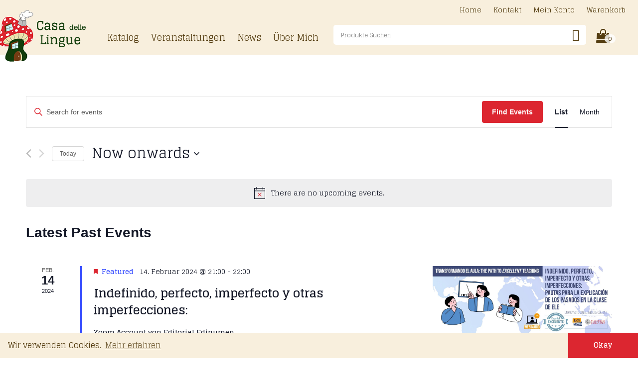

--- FILE ---
content_type: text/html; charset=UTF-8
request_url: https://www.casadellelingue.eu/events/kategorie/thema/multiple-intelligenzen/
body_size: 17541
content:
<!DOCTYPE html>
<html lang="de">
<head>
	<meta charset="UTF-8">
	<meta http-equiv="X-UA-Compatible" content="IE=edge">
	<meta name="viewport" content="width=device-width, initial-scale=1">
	<title>Upcoming Events &#8250; Thema &#8250; Multiple Intelligenzen &#8250;  &#8211; Casa delle Lingue</title>
<link rel='stylesheet' id='tec-variables-skeleton-css' href='https://www.casadellelingue.eu/wp-content/plugins/the-events-calendar/common/src/resources/css/variables-skeleton.min.css?ver=5.0.6' type='text/css' media='all' />
<link rel='stylesheet' id='tec-variables-full-css' href='https://www.casadellelingue.eu/wp-content/plugins/the-events-calendar/common/src/resources/css/variables-full.min.css?ver=5.0.6' type='text/css' media='all' />
<link rel='stylesheet' id='tribe-common-skeleton-style-css' href='https://www.casadellelingue.eu/wp-content/plugins/the-events-calendar/common/src/resources/css/common-skeleton.min.css?ver=5.0.6' type='text/css' media='all' />
<link rel='stylesheet' id='tribe-common-full-style-css' href='https://www.casadellelingue.eu/wp-content/plugins/the-events-calendar/common/src/resources/css/common-full.min.css?ver=5.0.6' type='text/css' media='all' />
<link rel='stylesheet' id='tribe-events-views-v2-bootstrap-datepicker-styles-css' href='https://www.casadellelingue.eu/wp-content/plugins/the-events-calendar/vendor/bootstrap-datepicker/css/bootstrap-datepicker.standalone.min.css?ver=6.0.6.2' type='text/css' media='all' />
<link rel='stylesheet' id='tribe-tooltipster-css-css' href='https://www.casadellelingue.eu/wp-content/plugins/the-events-calendar/common/vendor/tooltipster/tooltipster.bundle.min.css?ver=5.0.6' type='text/css' media='all' />
<link rel='stylesheet' id='tribe-events-views-v2-skeleton-css' href='https://www.casadellelingue.eu/wp-content/plugins/the-events-calendar/src/resources/css/views-skeleton.min.css?ver=6.0.6.2' type='text/css' media='all' />
<link rel='stylesheet' id='tribe-events-views-v2-full-css' href='https://www.casadellelingue.eu/wp-content/plugins/the-events-calendar/src/resources/css/views-full.min.css?ver=6.0.6.2' type='text/css' media='all' />
<link rel='stylesheet' id='tribe-events-views-v2-print-css' href='https://www.casadellelingue.eu/wp-content/plugins/the-events-calendar/src/resources/css/views-print.min.css?ver=6.0.6.2' type='text/css' media='print' />
<link rel='stylesheet' id='tribe-events-pro-views-v2-print-css' href='https://www.casadellelingue.eu/wp-content/plugins/events-calendar-pro/src/resources/css/views-print.min.css?ver=6.0.5.1' type='text/css' media='print' />
<meta name='robots' content='max-image-preview:large' />
<link rel='dns-prefetch' href='//stats.wp.com' />
<link rel='dns-prefetch' href='//fonts.googleapis.com' />
<link rel="alternate" type="application/rss+xml" title="Casa delle Lingue &raquo; Feed" href="https://www.casadellelingue.eu/feed/" />
<link rel="alternate" type="text/calendar" title="Casa delle Lingue &raquo; iCal Feed" href="https://www.casadellelingue.eu/events/?ical=1" />
<link rel="alternate" type="application/rss+xml" title="Casa delle Lingue &raquo; Veranstaltungen-Feed" href="https://www.casadellelingue.eu/events/feed/" />
    <style>
    .laborator-admin-bar-menu {
        position: relative !important;
        display: inline-block;
        width: 16px !important;
        height: 16px !important;
        background: url(https://www.casadellelingue.eu/wp-content/themes/aurum/assets/images/laborator-icon.png) no-repeat 0px 0px !important;
        background-size: 16px !important;
        margin-right: 8px !important;
        top: 3px !important;
    }

    .rtl .laborator-admin-bar-menu {
        margin-right: 0 !important;
        margin-left: 8px !important;
    }

    #wp-admin-bar-laborator-options:hover .laborator-admin-bar-menu {
        background-position: 0 -32px !important;
    }

    .laborator-admin-bar-menu:before {
        display: none !important;
    }

    #toplevel_page_laborator_options .wp-menu-image {
        background: url(https://www.casadellelingue.eu/wp-content/themes/aurum/assets/images/laborator-icon.png) no-repeat 11px 8px !important;
        background-size: 16px !important;
    }

    #toplevel_page_laborator_options .wp-menu-image:before {
        display: none;
    }

    #toplevel_page_laborator_options .wp-menu-image img {
        display: none;
    }

    #toplevel_page_laborator_options:hover .wp-menu-image, #toplevel_page_laborator_options.wp-has-current-submenu .wp-menu-image {
        background-position: 11px -24px !important;
    }
    </style><style id='wp-img-auto-sizes-contain-inline-css' type='text/css'>
img:is([sizes=auto i],[sizes^="auto," i]){contain-intrinsic-size:3000px 1500px}
/*# sourceURL=wp-img-auto-sizes-contain-inline-css */
</style>
<link rel='stylesheet' id='wpmf-bakery-style-css' href='https://www.casadellelingue.eu/wp-content/plugins/wp-media-folder//assets/css/vc_style.css?ver=5.5.1' type='text/css' media='all' />
<link rel='stylesheet' id='layerslider-css' href='https://www.casadellelingue.eu/wp-content/plugins/LayerSlider/assets/static/layerslider/css/layerslider.css?ver=7.5.3' type='text/css' media='all' />
<link rel='stylesheet' id='tec-events-pro-single-css' href='https://www.casadellelingue.eu/wp-content/plugins/events-calendar-pro/src/resources/css/events-single.min.css?ver=6.0.5.1' type='text/css' media='all' />
<link rel='stylesheet' id='tribe-events-pro-mini-calendar-block-styles-css' href='https://www.casadellelingue.eu/wp-content/plugins/events-calendar-pro/src/resources/css/tribe-events-pro-mini-calendar-block.min.css?ver=6.0.5.1' type='text/css' media='all' />
<style id='wp-emoji-styles-inline-css' type='text/css'>

	img.wp-smiley, img.emoji {
		display: inline !important;
		border: none !important;
		box-shadow: none !important;
		height: 1em !important;
		width: 1em !important;
		margin: 0 0.07em !important;
		vertical-align: -0.1em !important;
		background: none !important;
		padding: 0 !important;
	}
/*# sourceURL=wp-emoji-styles-inline-css */
</style>
<style id='woocommerce-inline-inline-css' type='text/css'>
.woocommerce form .form-row .required { visibility: visible; }
/*# sourceURL=woocommerce-inline-inline-css */
</style>
<link rel='stylesheet' id='aws-pro-style-css' href='https://www.casadellelingue.eu/wp-content/plugins/advanced-woo-search-pro/assets/css/common.css?ver=pro2.54' type='text/css' media='all' />
<link rel='stylesheet' id='search-filter-plugin-styles-css' href='https://www.casadellelingue.eu/wp-content/plugins/search-filter-pro/public/assets/css/search-filter.min.css?ver=2.5.11' type='text/css' media='all' />
<link rel='stylesheet' id='icons-fontawesome-css' href='https://www.casadellelingue.eu/wp-content/themes/aurum/assets/css/fonts/font-awesome/css/font-awesome.min.css' type='text/css' media='all' />
<link rel='stylesheet' id='icons-aurum-css' href='https://www.casadellelingue.eu/wp-content/themes/aurum/assets/css/fonts/aurum-icons/font-icons.css' type='text/css' media='all' />
<link rel='stylesheet' id='bootstrap-css' href='https://www.casadellelingue.eu/wp-content/themes/aurum/assets/css/bootstrap.css?ver=3.17' type='text/css' media='all' />
<link rel='stylesheet' id='aurum-main-css' href='https://www.casadellelingue.eu/wp-content/themes/aurum/assets/css/aurum.css?ver=3.17' type='text/css' media='all' />
<link rel='stylesheet' id='primary-font-css' href='https://fonts.googleapis.com/css?family=Glegoo&#038;subset=latin&#038;ver=6.9' type='text/css' media='all' />
<link rel='stylesheet' id='heading-font-css' href='https://fonts.googleapis.com/css?family=Glegoo&#038;ver=6.9' type='text/css' media='all' />
<link rel='stylesheet' id='child-style-css' href='https://www.casadellelingue.eu/wp-content/themes/aurum-child/cdl.css?ver=1648136543' type='text/css' media='all' />
    <script type="text/javascript">
		var ajaxurl = ajaxurl || 'https://www.casadellelingue.eu/wp-admin/admin-ajax.php';
    </script><script type="text/javascript" src="https://www.casadellelingue.eu/wp-includes/js/dist/hooks.min.js?ver=dd5603f07f9220ed27f1" id="wp-hooks-js"></script>
<script type="text/javascript" src="https://stats.wp.com/w.js?ver=202606" id="woo-tracks-js"></script>
<script type="text/javascript" src="https://www.casadellelingue.eu/wp-includes/js/jquery/jquery.min.js?ver=3.7.1" id="jquery-core-js"></script>
<script type="text/javascript" src="https://www.casadellelingue.eu/wp-includes/js/jquery/jquery-migrate.min.js?ver=3.4.1" id="jquery-migrate-js"></script>
<script type="text/javascript" id="layerslider-utils-js-extra">
/* <![CDATA[ */
var LS_Meta = {"v":"7.5.3","fixGSAP":"1"};
//# sourceURL=layerslider-utils-js-extra
/* ]]> */
</script>
<script type="text/javascript" src="https://www.casadellelingue.eu/wp-content/plugins/LayerSlider/assets/static/layerslider/js/layerslider.utils.js?ver=7.5.3" id="layerslider-utils-js"></script>
<script type="text/javascript" src="https://www.casadellelingue.eu/wp-content/plugins/LayerSlider/assets/static/layerslider/js/layerslider.kreaturamedia.jquery.js?ver=7.5.3" id="layerslider-js"></script>
<script type="text/javascript" src="https://www.casadellelingue.eu/wp-content/plugins/LayerSlider/assets/static/layerslider/js/layerslider.transitions.js?ver=7.5.3" id="layerslider-transitions-js"></script>
<script type="text/javascript" src="https://www.casadellelingue.eu/wp-content/plugins/the-events-calendar/common/src/resources/js/tribe-common.min.js?ver=5.0.6" id="tribe-common-js"></script>
<script type="text/javascript" src="https://www.casadellelingue.eu/wp-content/plugins/the-events-calendar/src/resources/js/views/breakpoints.js?ver=6.0.6.2" id="tribe-events-views-v2-breakpoints-js"></script>
<script type="text/javascript" id="say-what-js-js-extra">
/* <![CDATA[ */
var say_what_data = {"replacements":{"woocommerce|Showing all %d results|":"%d Ergebnisse","woocommerce|Showing %1$d&ndash;%2$d of %3$d results|with first and last result":"%1$d-%2$d von %3$d Ergebnissen","aurum|&laquo; Previous|":"&laquo; Zur\u00fcck","aurum|Get the order details and notes|":"Bestelldetails und Notizen anzeigen","aurum|Edit address information|":"Adresse bearbeiten","aurum|Forgot Password|":"Passwort vergessen","aurum|My Addresses|":"Meine Adressen","aurum|My Address|":"Meine Adresse","aurum|Reset Password|":"Passwort neu setzen","aurum|Pay Order|":"Bestellung bezahlen","aurum|&laquo; Go back|":"&laquo; Zur\u00fcck","aurum|Cart Empty|":"Warenkorb leer","aurum|Next &raquo;|":"Weiter &raquo;","cdl|Index|":"Inhaltsverzeichnis","cdl|Solutions|":"L\u00f6sungen","cdl|Audio Files|":"Audiodateien","aurum|You've got one item in the cart|":"Du hast einen Artikel im Warenkorb","aurum|You've got %d items in the cart|":"Du hast %d Artikel im Warenkorb","aurum|Enter Coupon|":"Gutschein eingeben","aurum|To get discounts|":"F\u00fcr Rabatte...","cdl|Enter\u003Cbr/\u003ECoupon|":"Gutschein\u003Cbr/\u003Eeingeben","aurum|Update Cart|":"Warenkorb aktualisieren","aurum|Checkout|":"Zur Kasse","aurum|Login Here|":"Anmelden","aurum|Returning Customers|":"Bestehendes Konto","aurum|Include custom requirements for this order here|":"F\u00fcr W\u00fcnsche / Anmerkungen zu der Bestellung","aurum|View Cart|":"Warenkorb","aurum|Quantity:|":"Anzahl:","aurum|Payment Method|":"Zahlungsart","aurum|No products in the cart.|":"Dein Warenkorb ist leer.","aurum|Browse our products &amp; fill the cart!|":"Durchsuche unseren Produktkatalog...","woocommerce|Thanks for using {site_url}!|":"Danke, dass Sie bei Casa delle Lingue bestellt haben!","aurum|Posted in:|":"Kategorie(n):","aurum|Continue reading...|":"Weiter lesen...","aurum|Continue reading|":"Weiter lesen","aurum|About the author: %s|":"\u00dcber die Autorin: %s","aurum|No other information about this author.|":"Keine weiteren Informationen \u00fcber diese Autorin.","aurum|Share your thoughts|":"Teile deine Gedanken","aurum|Please do not use offensive vocabulary|":"Bitte verwende respektvolle Worte","aurum|1 Comment|":"1 Kommentar","aurum|%1$s Comments|":"%1$s Kommentare","aurum|Please do not use offensive vocabulary.|":"Bitte verwende respektvolle Worte.","woocommerce|Thanks for creating an account on %1$s. Your username is %2$s. You can access your account area to view orders, change your password, and more at: %3$s|":"Vielen Dank f\u00fcr die Erstellung eines Kontos auf der Websetie von %1$s! Ihr Benutzername lautet %2$s. Unter folgendem Link k\u00f6nnen Sie auf Ihr Konto zugreifen, um Ihr Passwort zu \u00e4ndern, Ihre Bestellungen anzuschauen, usw.: %3$s","woocommerce|Thanks for your order. It\u2019s on-hold until we confirm that payment has been received. In the meantime, here\u2019s a reminder of what you ordered:|":"Vielen Dank f\u00fcr Ihre Bestellung! \nHier finden Sie eine Zusammenfassung der von Ihnen bestellten Produkten: ","woocommerce|Just to let you know &mdash; we've received your order #%s, and it is now being processed:|":"Vielen Dank, dass Sie bei Casa delle lingue bestellt haben! Wir haben Ihre Bestellung #%s erhalten, und werden sie umgehend bearbeiten.","woocommerce|We have finished processing your order.|":"Vielen Dank, dass Sie bei Casa delle lingue bestellt haben! \nWir haben Ihre Bestellung versendent, und Sie werden diese voraussichtlich in 2 Werktagen erhalten!","woocommerce|Your order on %s has been refunded. There are more details below for your reference:|":"Ihre Bestellung wurde zur\u00fcckerstattet.","woocommerce|Here are the details of your order placed on %s:|":"Vielen Dank, dass Sie bei Casa delle lingue bestellt haben! \nIm Anhang finden Sie Ihre Rechnung.","woocommerce|The following note has been added to your order:|":"Vielen Dank, dass Sie bei Casa delle Lingue bestellt haben! \nDer folgende Hinweis wurde bei Ihrer Bestellung hinzugef\u00fcgt:","woocommerce|As a reminder, here are your order details:|":"Hier finden Sie eine Zusammenfassung der von Ihnen bestellten Produkten:"}};
//# sourceURL=say-what-js-js-extra
/* ]]> */
</script>
<script type="text/javascript" src="https://www.casadellelingue.eu/wp-content/plugins/say-what/assets/build/frontend.js?ver=fd31684c45e4d85aeb4e" id="say-what-js-js"></script>
<script type="text/javascript" src="https://www.casadellelingue.eu/wp-content/plugins/woocommerce/assets/js/jquery-blockui/jquery.blockUI.min.js?ver=2.7.0-wc.8.1.1" id="jquery-blockui-js"></script>
<script type="text/javascript" id="wc-add-to-cart-js-extra">
/* <![CDATA[ */
var wc_add_to_cart_params = {"ajax_url":"/wp-admin/admin-ajax.php","wc_ajax_url":"/?wc-ajax=%%endpoint%%","i18n_view_cart":"Warenkorb anzeigen","cart_url":"https://www.casadellelingue.eu/warenkorb/","is_cart":"","cart_redirect_after_add":"no"};
//# sourceURL=wc-add-to-cart-js-extra
/* ]]> */
</script>
<script type="text/javascript" src="https://www.casadellelingue.eu/wp-content/plugins/woocommerce/assets/js/frontend/add-to-cart.min.js?ver=8.1.1" id="wc-add-to-cart-js"></script>
<script type="text/javascript" src="https://www.casadellelingue.eu/wp-content/plugins/js_composer/assets/js/vendors/woocommerce-add-to-cart.js?ver=6.10.0" id="vc_woocommerce-add-to-cart-js-js"></script>
<script type="text/javascript" id="search-filter-plugin-build-js-extra">
/* <![CDATA[ */
var SF_LDATA = {"ajax_url":"https://www.casadellelingue.eu/wp-admin/admin-ajax.php","home_url":"https://www.casadellelingue.eu/","extensions":[]};
//# sourceURL=search-filter-plugin-build-js-extra
/* ]]> */
</script>
<script type="text/javascript" src="https://www.casadellelingue.eu/wp-content/plugins/search-filter-pro/public/assets/js/search-filter-build.min.js?ver=2.5.11" id="search-filter-plugin-build-js"></script>
<script type="text/javascript" src="https://www.casadellelingue.eu/wp-content/plugins/search-filter-pro/public/assets/js/chosen.jquery.min.js?ver=2.5.11" id="search-filter-plugin-chosen-js"></script>
<meta name="generator" content="Powered by LayerSlider 7.5.3 - Build Heros, Sliders, and Popups. Create Animations and Beautiful, Rich Web Content as Easy as Never Before on WordPress." />
<!-- LayerSlider updates and docs at: https://layerslider.com -->
<link rel="https://api.w.org/" href="https://www.casadellelingue.eu/wp-json/" /><link rel="alternate" title="JSON" type="application/json" href="https://www.casadellelingue.eu/wp-json/wp/v2/tribe_events_cat/383" /><link rel="EditURI" type="application/rsd+xml" title="RSD" href="https://www.casadellelingue.eu/xmlrpc.php?rsd" />
<meta name="generator" content="WordPress 6.9" />
<meta name="generator" content="WooCommerce 8.1.1" />
<meta name="tec-api-version" content="v1"><meta name="tec-api-origin" content="https://www.casadellelingue.eu"><link rel="alternate" href="https://www.casadellelingue.eu/wp-json/tribe/events/v1/events/?categories=multiple-intelligenzen" />        <!-- Favicons -->
		            <link rel="shortcut icon" href="//themes.laborator.co/aurum/bookshop/wp-content/uploads/2016/03/favicon-1.png">
				            <link rel="apple-touch-icon" href="//themes.laborator.co/aurum/bookshop/wp-content/uploads/2016/03/touch-icon-iphone.png">
            <link rel="apple-touch-icon" sizes="180x180" href="//themes.laborator.co/aurum/bookshop/wp-content/uploads/2016/03/touch-icon-iphone.png">
				        <style>
            h1, h2, h3, h4, h5, h6,
            .up,
            .to-uppercase,
            .breadcrumb,
            .tooltip-inner,
            .header-menu .lab-mini-cart .cart_list li .product-details a span,
            .header-menu .lab-mini-cart .cart_list li .product-details .quantity,
            .header-menu .lab-mini-cart .total,
            header.site-header ul.nav li a,
            header.site-header div.nav > ul li a,
            header.mobile-menu div.mobile-menu > ul li,
            header.mobile-menu ul.mobile-menu li,
            .chosen-container .chosen-results li,
            .search .search-results-list .search-results li .post-details .meta,
            .sidebar .sidebar-entry.widget_shopping_cart .total strong,
            .top-menu--cart-totals,
            .top-menu--link,
            .top-menu--widget-current-date,
            .top-menu--widget-menu .menu li,
            .top-menu--widget-wpml-currency-switcher .wcml-dropdown,
            .top-menu--widget-wpml-language-switcher .wpml-ls-legacy-list-horizontal li a,
            .sidebar .sidebar-entry ul li,
            #yith-wcwl-popup-message,
            .shop-empty-cart-page .cart-empty-title p a,
            .header-menu .lab-mini-cart .cart_list li.empty,
            .search .search-header .tabs a,
            .banner .button_outer .button_inner .banner-content strong,
            .banner .button_outer .button_inner .banner-content span,
            .sidebar .sidebar-entry ul li,
            .page-container .wpb_content_element.lab_wpb_testimonials .testimonials-inner .testimonial-entry .testimonial-blockquote cite,
            .woocommerce #place_order,
            .woocommerce .coupon-form .coupon .woocommerce-error,
            .woocommerce .coupon-form .coupon .woocommerce-info,
            .woocommerce .coupon-form .coupon .woocommerce-message,
            .woocommerce .cross-sells .product-item .product-link .button,
            .woocommerce .products .product .item-info a[data-product_id].is-textual,
            .woocommerce .single-product .product-type-external .cart .single_add_to_cart_button,
            .woocommerce .summary form.cart .button,
            .woocommerce .woocommerce-cart-form table.wishlist_table tbody tr td.product-add-to-cart .button,
            .woocommerce .woocommerce-cart-form table.wishlist_table thead tr td.product-add-to-cart .button,
            .woocommerce .woocommerce-cart-form table.wishlist_table thead tr th,
            .woocommerce .woocommerce-order-details .order-again .button,
            .woocommerce-breadcrumb,
            .woocommerce .icon-button .title,
            .woocommerce .woocommerce-cart-form .shop_table td .name,
            .woocommerce .shop_attributes td,
            .woocommerce .shop_attributes th,
            .woocommerce .summary form.cart .variations .label,
            .woocommerce .summary form.cart .reset_variations,
            .woocommerce .woocommerce-cart-form .shop_table th,
            .woocommerce #order_review .shop_table tr td,
            .woocommerce #order_review .shop_table tr th,
            .woocommerce .cart_totals .shop_table tr td,
            .woocommerce .cart_totals .shop_table tr th,
            .woocommerce .woocommerce-MyAccount-links {
                text-transform: uppercase;
            }
        </style>
			<noscript><style>.woocommerce-product-gallery{ opacity: 1 !important; }</style></noscript>
	<meta name="generator" content="Powered by WPBakery Page Builder - drag and drop page builder for WordPress."/>
<style id="theme-fonts-css">        .primary-font, body, div, div *, p {        font-family: 'Glegoo', serif;;        }        .heading-font,        header.site-header,        header.site-header .logo.text-logo a,        header.mobile-menu .mobile-logo .logo.text-logo a,        .top-menu,        footer.site-footer,        footer.site-footer .footer-widgets .sidebar.widget_search #searchsubmit.btn-bordered,        .contact-page .contact-form label,        .breadcrumb,        .woocommerce-breadcrumb,        section.blog .post .comments .comment + .comment-respond #cancel-comment-reply-link,        section.blog .post .comments .comment-respond label,        section.blog .post .comments .comment-respond #submit.btn-bordered,        section.blog .post-password-form label,        section.blog .post-password-form input[type="submit"].btn-bordered,        .woocommerce .woocommerce-MyAccount-links,        .woocommerce .woocommerce-orders-table th,        .woocommerce .woocommerce-orders-table td,        .woocommerce .woocommerce-shop-header--title .woocommerce-result-count,        .woocommerce .button,        .woocommerce .quantity.buttons_added input.input-text,        .woocommerce .icon-button .title,        .woocommerce #order_review .shop_table tr td,        .woocommerce .cart_totals .shop_table tr td,        .woocommerce #order_review .shop_table tr th,        .woocommerce .cart_totals .shop_table tr th,        .woocommerce-notice,        .woocommerce .products .product .item-info span,        .woocommerce .summary .price,        .woocommerce .summary form.cart .variations .label,        .woocommerce .summary form.cart .variations div.variation-select,        .woocommerce .summary .product_meta > span,        .woocommerce .summary .product_meta .wcml_currency_switcher,        .woocommerce .summary .group_table .woocommerce-grouped-product-list-item__price,        .woocommerce .summary .yith-wcwl-add-to-wishlist .yith-wcwl-add-button .add_to_wishlist.btn-bordered,        .woocommerce .summary .yith-wcwl-add-to-wishlist .yith-wcwl-wishlistexistsbrowse a.btn-bordered,        .woocommerce .summary .yith-wcwl-add-to-wishlist .yith-wcwl-wishlistaddedbrowse a.btn-bordered,        .woocommerce .order-info,        .woocommerce .cross-sells .product-item .product-details .price,        .woocommerce .woocommerce-cart-form .shop_table th,        .woocommerce .woocommerce-cart-form .shop_table td,        .woocommerce .woocommerce-cart-form .shop_table td > .price,        .woocommerce .woocommerce-cart-form table.wishlist_table thead tr th,        #yith-wcwl-popup-message,        .woocommerce .woocommerce-checkout .order-totals-column .lost-password,        .woocommerce-order-pay #order_review .lost-password,        .header-menu .lab-mini-cart .total,        .sidebar .sidebar-entry,        .sidebar .sidebar-entry select,        .sidebar .sidebar-entry.widget_search #searchsubmit.btn-bordered,        .sidebar .sidebar-entry.widget_product_search #searchsubmit.btn-bordered,        .sidebar .sidebar-entry .woocommerce-product-search [type="submit"].btn-bordered,        .sidebar .sidebar-entry.widget_wysija .wysija-submit.btn-bordered,        .sidebar .sidebar-entry.widget_shopping_cart .total,        .sidebar .sidebar-entry.widget_shopping_cart .buttons .button.btn-bordered,        .sidebar .sidebar-entry .price_slider_wrapper .price_slider_amount .button.btn-bordered,        .sidebar .sidebar-list li,        .bordered-block .lost-password,        .page-heading small p,        h1,        h2,        h3,        h4,        h5,        h6,        .btn.btn-bordered,        .dropdown-menu,        .nav-tabs > li > a,        .alert,        .form-control,        .banner .button_outer .button_inner .banner-content strong,        .table > thead > tr > th,        .tooltip-inner,        .search .search-header,        .page-container .vc_tta-tabs.vc_tta-style-theme-styled .vc_tta-tabs-list .vc_tta-tab a,        .page-container .wpb_content_element.wpb_tabs .ui-tabs .wpb_tabs_nav li a,        .page-container .wpb_content_element.wpb_tour .wpb_tabs_nav li a,        .page-container .wpb_content_element.lab_wpb_image_banner .banner-text-content,        .page-container .wpb_content_element.alert p,        .page-container .wpb_content_element.lab_wpb_products_carousel .products-loading,        .page-container .wpb_content_element.lab_wpb_testimonials .testimonials-inner .testimonial-entry .testimonial-blockquote,        .page-container .feature-tab .title,        .page-container .vc_progress_bar .vc_single_bar .vc_label,        .pagination > a,        .pagination > span,        .woocommerce .commentlist .comment_container .comment-text .meta,        .woocommerce #review_form_wrapper .comment-form-rating label,        .woocommerce #review_form_wrapper .form-submit [type="submit"].btn-bordered,        .woocommerce .shop_attributes th,        .woocommerce .shop_attributes td,        .woocommerce dl.variation dt,        .woocommerce dl.variation dd,        .woocommerce .order-details-list li,        .woocommerce .bacs_details li,        .woocommerce .digital-downloads li .count,        .woocommerce legend,        .shop-empty-cart-page .cart-empty-title p a,        .woocommerce-info,        .woocommerce-message,        .woocommerce-error {        font-family: 'Glegoo', serif;;        }</style><noscript><style> .wpb_animate_when_almost_visible { opacity: 1; }</style></noscript>	
	<script src="https://use.fortawesome.com/d07f91da.js"></script>
  <link href="https://fonts.googleapis.com/css2?family=Glegoo:wght@400;700&display=swap" rel="stylesheet">
	
</head>
	<body class="archive post-type-archive post-type-archive-tribe_events wp-theme-aurum wp-child-theme-aurum-child theme-aurum woocommerce-no-js tribe-events-page-template tribe-no-js tribe-filter-live wpb-js-composer js-comp-ver-6.10.0 vc_responsive">
		
		<header class="site-header header-type-1">

	
	<div class="container">
		<div class="row">
			<div class="col-sm-12">

				<div class="header-menu">

          <div class="logo">

	<a href="/">
 	 <img src="https://www.casadellelingue.eu/wp-content/themes/aurum-child/img/cdl-logo-pilz-trans.png" alt="Casa delle Lingue" class="desktop-logo" width="177" height="104">
	   </a>

</div><nav class="main-menu" role="navigation" id="main-menu">
	<ul id="menu-main-menu" class="nav"><li id="menu-item-439" class="menu-item menu-item-type-post_type menu-item-object-page menu-item-439"><a href="https://www.casadellelingue.eu/shop/">Katalog</a></li>
<li id="menu-item-2381" class="menu-item menu-item-type-custom menu-item-object-custom menu-item-2381"><a href="/events/">Veranstaltungen</a></li>
<li id="menu-item-1103" class="menu-item menu-item-type-post_type menu-item-object-page menu-item-1103"><a href="https://www.casadellelingue.eu/news/">News</a></li>
<li id="menu-item-1157" class="menu-item menu-item-type-post_type menu-item-object-page menu-item-1157"><a href="https://www.casadellelingue.eu/about/">Über Mich</a></li>
</ul>	
	
	</nav>
<div class="header-search">
  <div class="aws-container" data-id="1" data-url="/?wc-ajax=aws_action" data-siteurl="https://www.casadellelingue.eu" data-lang="" data-show-loader="true" data-show-more="true" data-ajax-search="true" data-show-page="true" data-show-clear="true" data-mobile-screen="false" data-buttons-order="6" data-target-blank="false" data-use-analytics="false" data-min-chars="1" data-filters="" data-init-filter="1" data-timeout="300" data-notfound="Keine Resultate" data-more="Alle Produkte ansehen" data-is-mobile="false" data-page-id="383" data-tax="tribe_events_cat" data-sku="SKU: " data-item-added="Item added" data-sale-badge="Sale!" ><form class="aws-search-form" action="https://www.casadellelingue.eu/" method="get" role="search" ><div class="aws-wrapper"><label class="aws-search-label" for="6981af0848f6d">Produkte Suchen</label><input  type="search" name="s" id="6981af0848f6d" value="" class="aws-search-field" placeholder="Produkte Suchen" autocomplete="off" /><input type="hidden" name="post_type" value="product"><input type="hidden" name="type_aws" value="true"><input type="hidden" name="aws_id" value="1"><input type="hidden" name="aws_filter" class="awsFilterHidden" value="1"><div class="aws-search-clear"><span>×</span></div><div class="aws-loader"></div></div><div class="aws-search-btn aws-form-btn"><span class="aws-search-btn_icon"><svg focusable="false" xmlns="http://www.w3.org/2000/svg" viewBox="0 0 24 24" width="24px"><path d="M15.5 14h-.79l-.28-.27C15.41 12.59 16 11.11 16 9.5 16 5.91 13.09 3 9.5 3S3 5.91 3 9.5 5.91 16 9.5 16c1.61 0 3.09-.59 4.23-1.57l.27.28v.79l5 4.99L20.49 19l-4.99-5zm-6 0C7.01 14 5 11.99 5 9.5S7.01 5 9.5 5 14 7.01 14 9.5 11.99 14 9.5 14z"></path></svg></span></div></form></div></div>
<div class="header-cart">
					<a class="cart-counter" href="https://www.casadellelingue.eu/warenkorb/">
				<i class="fa fa-shopping-bag"></i>
									<span class="badge items-count">0</span>
							</a>
			<span class="description">
  			Warenkorb
			</span>

			<div class="woocommerce lab-mini-cart">
				<div class="cart-is-loading">Loading cart contents...</div>
			</div>
		</div><nav class="main-menu nav-secondary" role="navigation">
	<ul id="menu-top-links" class="nav"><li id="menu-item-1159" class="menu-item menu-item-type-post_type menu-item-object-page menu-item-home menu-item-1159"><a href="https://www.casadellelingue.eu/">Home</a></li>
<li id="menu-item-1160" class="menu-item menu-item-type-post_type menu-item-object-page menu-item-1160"><a href="https://www.casadellelingue.eu/kontakt/">Kontakt</a></li>
<li id="menu-item-492" class="menu-item menu-item-type-post_type menu-item-object-page menu-item-492"><a href="https://www.casadellelingue.eu/account/">Mein Konto</a></li>
<li id="menu-item-493" class="menu-item menu-item-type-post_type menu-item-object-page menu-item-493"><a href="https://www.casadellelingue.eu/warenkorb/">Warenkorb</a></li>
</ul></nav>
<div class="mobile-toggles">
	<a class="toggle-menu" href="#">
		<i class="fa fa-bars"></i>
		<span class="sr-only">Toggle Menu</span>
	</a>
</div>

<div class="mobile-menu">
		<nav class="main-menu nav-secondary" role="navigation">
	<ul id="menu-main-menu-1" class="menu"><li class="menu-item menu-item-type-post_type menu-item-object-page menu-item-439"><a href="https://www.casadellelingue.eu/shop/">Katalog</a></li>
<li class="menu-item menu-item-type-custom menu-item-object-custom menu-item-2381"><a href="/events/">Veranstaltungen</a></li>
<li class="menu-item menu-item-type-post_type menu-item-object-page menu-item-1103"><a href="https://www.casadellelingue.eu/news/">News</a></li>
<li class="menu-item menu-item-type-post_type menu-item-object-page menu-item-1157"><a href="https://www.casadellelingue.eu/about/">Über Mich</a></li>
</ul><ul id="menu-top-links-1" class="nav"><li class="menu-item menu-item-type-post_type menu-item-object-page menu-item-home menu-item-1159"><a href="https://www.casadellelingue.eu/">Home</a></li>
<li class="menu-item menu-item-type-post_type menu-item-object-page menu-item-1160"><a href="https://www.casadellelingue.eu/kontakt/">Kontakt</a></li>
<li class="menu-item menu-item-type-post_type menu-item-object-page menu-item-492"><a href="https://www.casadellelingue.eu/account/">Mein Konto</a></li>
<li class="menu-item menu-item-type-post_type menu-item-object-page menu-item-493"><a href="https://www.casadellelingue.eu/warenkorb/">Warenkorb</a></li>
</ul>	
	</nav>
	
</div>
				</div>

			</div>
		</div>
	</div>

</header>




<div
	 class="tribe-common tribe-events tribe-events-view tribe-events-view--list alignwide" 	data-js="tribe-events-view"
	data-view-rest-nonce="ea32991c5c"
	data-view-rest-url="https://www.casadellelingue.eu/wp-json/tribe/views/v2/html"
	data-view-rest-method="POST"
	data-view-manage-url="1"
				data-view-breakpoint-pointer="33cdb4f0-f495-4bde-addc-a1af23c70432"
	>
	<div class="tribe-common-l-container tribe-events-l-container">
		<div
	class="tribe-events-view-loader tribe-common-a11y-hidden"
	role="alert"
	aria-live="polite"
>
	<span class="tribe-events-view-loader__text tribe-common-a11y-visual-hide">
		Loading view.	</span>
	<div class="tribe-events-view-loader__dots tribe-common-c-loader">
		<svg  class="tribe-common-c-svgicon tribe-common-c-svgicon--dot tribe-common-c-loader__dot tribe-common-c-loader__dot--first"  viewBox="0 0 15 15" xmlns="http://www.w3.org/2000/svg"><circle cx="7.5" cy="7.5" r="7.5"/></svg>
		<svg  class="tribe-common-c-svgicon tribe-common-c-svgicon--dot tribe-common-c-loader__dot tribe-common-c-loader__dot--second"  viewBox="0 0 15 15" xmlns="http://www.w3.org/2000/svg"><circle cx="7.5" cy="7.5" r="7.5"/></svg>
		<svg  class="tribe-common-c-svgicon tribe-common-c-svgicon--dot tribe-common-c-loader__dot tribe-common-c-loader__dot--third"  viewBox="0 0 15 15" xmlns="http://www.w3.org/2000/svg"><circle cx="7.5" cy="7.5" r="7.5"/></svg>
	</div>
</div>

		
		<script data-js="tribe-events-view-data" type="application/json">
	{"slug":"list","prev_url":"https:\/\/www.casadellelingue.eu\/events\/kategorie\/thema\/multiple-intelligenzen\/liste\/?eventDisplay=past","next_url":"","view_class":"Tribe\\Events\\Views\\V2\\Views\\List_View","view_slug":"list","view_label":"List","title":"Veranstaltungen \u2013 Casa delle Lingue","events":[],"url":"https:\/\/www.casadellelingue.eu\/events\/kategorie\/thema\/multiple-intelligenzen\/liste\/","url_event_date":false,"bar":{"keyword":"","date":""},"today":"2026-02-03 00:00:00","now":"2026-02-03 09:17:12","rest_url":"https:\/\/www.casadellelingue.eu\/wp-json\/tribe\/views\/v2\/html","rest_method":"POST","rest_nonce":"ea32991c5c","should_manage_url":true,"today_url":"https:\/\/www.casadellelingue.eu\/events\/kategorie\/thema\/multiple-intelligenzen\/liste\/","today_title":"Click to select today's date","today_label":"Today","prev_label":"","next_label":"","date_formats":{"compact":"n\/j\/Y","month_and_year_compact":"n\/Y","month_and_year":"F Y","time_range_separator":" - ","date_time_separator":" @ "},"messages":{"notice":["There are no upcoming events."]},"start_of_week":"1","breadcrumbs":[{"link":"https:\/\/www.casadellelingue.eu\/events\/","label":"Events"},{"link":"","label":"Multiple Intelligenzen"}],"before_events":"","after_events":"\n<!--\nThis calendar is powered by The Events Calendar.\nhttp:\/\/evnt.is\/18wn\n-->\n","display_events_bar":true,"disable_event_search":false,"live_refresh":true,"ical":{"display_link":true,"link":{"url":"https:\/\/www.casadellelingue.eu\/events\/kategorie\/thema\/multiple-intelligenzen\/liste\/?ical=1","text":"Export Events","title":"Use this to share calendar data with Google Calendar, Apple iCal and other compatible apps"}},"container_classes":["tribe-common","tribe-events","tribe-events-view","tribe-events-view--list","alignwide"],"container_data":[],"is_past":false,"breakpoints":{"xsmall":500,"medium":768,"full":960},"breakpoint_pointer":"33cdb4f0-f495-4bde-addc-a1af23c70432","is_initial_load":true,"public_views":{"list":{"view_class":"Tribe\\Events\\Views\\V2\\Views\\List_View","view_url":"https:\/\/www.casadellelingue.eu\/events\/kategorie\/thema\/multiple-intelligenzen\/liste\/","view_label":"List"},"month":{"view_class":"Tribe\\Events\\Views\\V2\\Views\\Month_View","view_url":"https:\/\/www.casadellelingue.eu\/events\/kategorie\/thema\/multiple-intelligenzen\/monat\/","view_label":"Month"}},"show_latest_past":true,"show_now":true,"now_label":"Now onwards","now_label_mobile":"Now onwards","show_end":false,"selected_start_datetime":"2026-02-03","selected_start_date_mobile":"2\/3\/2026","selected_start_date_label":"Februar 3","selected_end_datetime":"2026-02-03","selected_end_date_mobile":"2\/3\/2026","selected_end_date_label":"Now","datepicker_date":"2\/3\/2026","subscribe_links":{"gcal":{"block_slug":"hasGoogleCalendar","label":"Google Kalender","single_label":"Zu Google Kalender hinzuf\u00fcgen","visible":true},"ical":{"block_slug":"hasiCal","label":"iCalendar","single_label":"Add to iCalendar","visible":true},"outlook-365":{"block_slug":"hasOutlook365","label":"Outlook 365","single_label":"Outlook 365","visible":true},"outlook-live":{"block_slug":"hasOutlookLive","label":"Outlook Live","single_label":"Outlook Live","visible":true},"ics":{"label":"Export .ics file","single_label":"Export .ics file","visible":true,"block_slug":null},"outlook-ics":{"label":"Export Outlook .ics file","single_label":"Export Outlook .ics file","visible":true,"block_slug":null}},"display_recurring_toggle":false,"_context":{"slug":"list"},"text":"Loading...","classes":["tribe-common-c-loader__dot","tribe-common-c-loader__dot--third"]}</script>

		
		<header  class="tribe-events-header tribe-events-header--has-event-search" >
  		
  		  		
			<div  class="tribe-events-header__messages tribe-events-c-messages tribe-common-b2 tribe-common-c-loader__dot tribe-common-c-loader__dot--third"  >
			<div class="tribe-events-c-messages__message tribe-events-c-messages__message--notice" role="alert">
			<svg  class="tribe-common-c-svgicon tribe-common-c-svgicon--messages-not-found tribe-events-c-messages__message-icon-svg"  viewBox="0 0 21 23" xmlns="http://www.w3.org/2000/svg"><g fill-rule="evenodd"><path d="M.5 2.5h20v20H.5z"/><path stroke-linecap="round" d="M7.583 11.583l5.834 5.834m0-5.834l-5.834 5.834" class="tribe-common-c-svgicon__svg-stroke"/><path stroke-linecap="round" d="M4.5.5v4m12-4v4"/><path stroke-linecap="square" d="M.5 7.5h20"/></g></svg>
			<ul class="tribe-events-c-messages__message-list">
									<li
						class="tribe-events-c-messages__message-list-item"
						 data-key="0" 					>
					There are no upcoming events.					</li>
							</ul>
		</div>
	</div>

			<div class="tribe-events-header__breadcrumbs tribe-events-c-breadcrumbs">
	<ol class="tribe-events-c-breadcrumbs__list">
		
										
		
										
			</ol>
</div>

			<div
	 class="tribe-events-header__events-bar tribe-events-c-events-bar tribe-events-c-events-bar--border" 	data-js="tribe-events-events-bar"
>

	<h2 class="tribe-common-a11y-visual-hide">
		Events Search and Views Navigation	</h2>

			<button
	class="tribe-events-c-events-bar__search-button"
	aria-controls="tribe-events-search-container"
	aria-expanded="false"
	data-js="tribe-events-search-button"
>
	<svg  class="tribe-common-c-svgicon tribe-common-c-svgicon--search tribe-events-c-events-bar__search-button-icon-svg"  viewBox="0 0 16 16" xmlns="http://www.w3.org/2000/svg"><path fill-rule="evenodd" clip-rule="evenodd" d="M11.164 10.133L16 14.97 14.969 16l-4.836-4.836a6.225 6.225 0 01-3.875 1.352 6.24 6.24 0 01-4.427-1.832A6.272 6.272 0 010 6.258 6.24 6.24 0 011.831 1.83 6.272 6.272 0 016.258 0c1.67 0 3.235.658 4.426 1.831a6.272 6.272 0 011.832 4.427c0 1.422-.48 2.773-1.352 3.875zM6.258 1.458c-1.28 0-2.49.498-3.396 1.404-1.866 1.867-1.866 4.925 0 6.791a4.774 4.774 0 003.396 1.405c1.28 0 2.489-.498 3.395-1.405 1.867-1.866 1.867-4.924 0-6.79a4.774 4.774 0 00-3.395-1.405z"/></svg>	<span class="tribe-events-c-events-bar__search-button-text tribe-common-a11y-visual-hide">
		Search	</span>
</button>

		<div
			class="tribe-events-c-events-bar__search-container"
			id="tribe-events-search-container"
			data-js="tribe-events-search-container"
		>
			<div
	class="tribe-events-c-events-bar__search"
	id="tribe-events-events-bar-search"
	data-js="tribe-events-events-bar-search"
>
	<form
		class="tribe-events-c-search tribe-events-c-events-bar__search-form"
		method="get"
		data-js="tribe-events-view-form"
		role="search"
	>
		<input type="hidden" id="tribe-events-views[_wpnonce]" name="tribe-events-views[_wpnonce]" value="ea32991c5c" /><input type="hidden" name="_wp_http_referer" value="/events/kategorie/thema/multiple-intelligenzen/liste/" />		<input type="hidden" name="tribe-events-views[url]" value="https://www.casadellelingue.eu/events/kategorie/thema/multiple-intelligenzen/liste/" />

		<div class="tribe-events-c-search__input-group">
			<div
	class="tribe-common-form-control-text tribe-events-c-search__input-control tribe-events-c-search__input-control--keyword"
	data-js="tribe-events-events-bar-input-control"
>
	<label class="tribe-common-form-control-text__label" for="tribe-events-events-bar-keyword">
		Enter Keyword. Search for Events by Keyword.	</label>
	<input
		class="tribe-common-form-control-text__input tribe-events-c-search__input"
		data-js="tribe-events-events-bar-input-control-input"
		type="text"
		id="tribe-events-events-bar-keyword"
		name="tribe-events-views[tribe-bar-search]"
		value=""
		placeholder="Search for events"
		aria-label="Enter Keyword. Search for events by Keyword."
	/>
	<svg  class="tribe-common-c-svgicon tribe-common-c-svgicon--search tribe-events-c-search__input-control-icon-svg"  viewBox="0 0 16 16" xmlns="http://www.w3.org/2000/svg"><path fill-rule="evenodd" clip-rule="evenodd" d="M11.164 10.133L16 14.97 14.969 16l-4.836-4.836a6.225 6.225 0 01-3.875 1.352 6.24 6.24 0 01-4.427-1.832A6.272 6.272 0 010 6.258 6.24 6.24 0 011.831 1.83 6.272 6.272 0 016.258 0c1.67 0 3.235.658 4.426 1.831a6.272 6.272 0 011.832 4.427c0 1.422-.48 2.773-1.352 3.875zM6.258 1.458c-1.28 0-2.49.498-3.396 1.404-1.866 1.867-1.866 4.925 0 6.791a4.774 4.774 0 003.396 1.405c1.28 0 2.489-.498 3.395-1.405 1.867-1.866 1.867-4.924 0-6.79a4.774 4.774 0 00-3.395-1.405z"/></svg></div>
		</div>

		<button
	class="tribe-common-c-btn tribe-events-c-search__button"
	type="submit"
	name="submit-bar"
>
	Find Events</button>
	</form>
</div>
		</div>
	
	<div class="tribe-events-c-events-bar__views">
	<h3 class="tribe-common-a11y-visual-hide">
		Event Views Navigation	</h3>
	<div  class="tribe-events-c-view-selector tribe-events-c-view-selector--labels tribe-events-c-view-selector--tabs"  data-js="tribe-events-view-selector">
		<button
			class="tribe-events-c-view-selector__button"
			data-js="tribe-events-view-selector-button"
		>
			<span class="tribe-events-c-view-selector__button-icon">
				<svg  class="tribe-common-c-svgicon tribe-common-c-svgicon--list tribe-events-c-view-selector__button-icon-svg"  viewBox="0 0 19 19" xmlns="http://www.w3.org/2000/svg"><path fill-rule="evenodd" clip-rule="evenodd" d="M.451.432V17.6c0 .238.163.432.364.432H18.12c.2 0 .364-.194.364-.432V.432c0-.239-.163-.432-.364-.432H.815c-.2 0-.364.193-.364.432zm.993.81h16.024V3.56H1.444V1.24zM17.468 3.56H1.444v13.227h16.024V3.56z" class="tribe-common-c-svgicon__svg-fill"/><g clip-path="url(#tribe-events-c-view-selector__button-icon-svg-0)" class="tribe-common-c-svgicon__svg-fill"><path fill-rule="evenodd" clip-rule="evenodd" d="M11.831 4.912v1.825c0 .504.409.913.913.913h1.825a.913.913 0 00.912-.913V4.912A.913.913 0 0014.57 4h-1.825a.912.912 0 00-.913.912z"/><path d="M8.028 7.66a.449.449 0 00.446-.448v-.364c0-.246-.2-.448-.446-.448h-4.13a.449.449 0 00-.447.448v.364c0 .246.201.448.447.448h4.13zM9.797 5.26a.449.449 0 00.447-.448v-.364c0-.246-.201-.448-.447-.448h-5.9a.449.449 0 00-.446.448v.364c0 .246.201.448.447.448h5.9z"/></g><g clip-path="url(#tribe-events-c-view-selector__button-icon-svg-1)" class="tribe-common-c-svgicon__svg-fill"><path fill-rule="evenodd" clip-rule="evenodd" d="M11.831 10.912v1.825c0 .505.409.913.913.913h1.825a.913.913 0 00.912-.912v-1.825A.913.913 0 0014.57 10h-1.825a.912.912 0 00-.913.912z"/><path d="M8.028 13.66a.449.449 0 00.446-.448v-.364c0-.246-.2-.448-.446-.448h-4.13a.449.449 0 00-.447.448v.364c0 .246.201.448.447.448h4.13zM9.797 11.26a.449.449 0 00.447-.448v-.364c0-.246-.201-.448-.447-.448h-5.9a.449.449 0 00-.446.448v.364c0 .246.201.448.447.448h5.9z"/></g><defs><clipPath id="tribe-events-c-view-selector__button-icon-svg-0"><path transform="translate(3.451 4)" d="M0 0h13v4H0z"/></clipPath><clipPath id="tribe-events-c-view-selector__button-icon-svg-1"><path transform="translate(3.451 10)" d="M0 0h13v4H0z"/></clipPath></defs></svg>
			</span>
			<span class="tribe-events-c-view-selector__button-text tribe-common-a11y-visual-hide">
				List			</span>
			<svg  class="tribe-common-c-svgicon tribe-common-c-svgicon--caret-down tribe-events-c-view-selector__button-icon-caret-svg"  viewBox="0 0 10 7" xmlns="http://www.w3.org/2000/svg"><path fill-rule="evenodd" clip-rule="evenodd" d="M1.008.609L5 4.6 8.992.61l.958.958L5 6.517.05 1.566l.958-.958z" class="tribe-common-c-svgicon__svg-fill"/></svg>
		</button>
		<div
	class="tribe-events-c-view-selector__content"
	id="tribe-events-view-selector-content"
	data-js="tribe-events-view-selector-list-container"
>
	<ul class="tribe-events-c-view-selector__list">
					<li class="tribe-events-c-view-selector__list-item tribe-events-c-view-selector__list-item--list tribe-events-c-view-selector__list-item--active">
	<a
		href="https://www.casadellelingue.eu/events/kategorie/thema/multiple-intelligenzen/liste/"
		class="tribe-events-c-view-selector__list-item-link"
		data-js="tribe-events-view-link"
	>
		<span class="tribe-events-c-view-selector__list-item-icon">
			<svg  class="tribe-common-c-svgicon tribe-common-c-svgicon--list tribe-events-c-view-selector__list-item-icon-svg"  viewBox="0 0 19 19" xmlns="http://www.w3.org/2000/svg"><path fill-rule="evenodd" clip-rule="evenodd" d="M.451.432V17.6c0 .238.163.432.364.432H18.12c.2 0 .364-.194.364-.432V.432c0-.239-.163-.432-.364-.432H.815c-.2 0-.364.193-.364.432zm.993.81h16.024V3.56H1.444V1.24zM17.468 3.56H1.444v13.227h16.024V3.56z" class="tribe-common-c-svgicon__svg-fill"/><g clip-path="url(#tribe-events-c-view-selector__list-item-icon-svg-0)" class="tribe-common-c-svgicon__svg-fill"><path fill-rule="evenodd" clip-rule="evenodd" d="M11.831 4.912v1.825c0 .504.409.913.913.913h1.825a.913.913 0 00.912-.913V4.912A.913.913 0 0014.57 4h-1.825a.912.912 0 00-.913.912z"/><path d="M8.028 7.66a.449.449 0 00.446-.448v-.364c0-.246-.2-.448-.446-.448h-4.13a.449.449 0 00-.447.448v.364c0 .246.201.448.447.448h4.13zM9.797 5.26a.449.449 0 00.447-.448v-.364c0-.246-.201-.448-.447-.448h-5.9a.449.449 0 00-.446.448v.364c0 .246.201.448.447.448h5.9z"/></g><g clip-path="url(#tribe-events-c-view-selector__list-item-icon-svg-1)" class="tribe-common-c-svgicon__svg-fill"><path fill-rule="evenodd" clip-rule="evenodd" d="M11.831 10.912v1.825c0 .505.409.913.913.913h1.825a.913.913 0 00.912-.912v-1.825A.913.913 0 0014.57 10h-1.825a.912.912 0 00-.913.912z"/><path d="M8.028 13.66a.449.449 0 00.446-.448v-.364c0-.246-.2-.448-.446-.448h-4.13a.449.449 0 00-.447.448v.364c0 .246.201.448.447.448h4.13zM9.797 11.26a.449.449 0 00.447-.448v-.364c0-.246-.201-.448-.447-.448h-5.9a.449.449 0 00-.446.448v.364c0 .246.201.448.447.448h5.9z"/></g><defs><clipPath id="tribe-events-c-view-selector__list-item-icon-svg-0"><path transform="translate(3.451 4)" d="M0 0h13v4H0z"/></clipPath><clipPath id="tribe-events-c-view-selector__list-item-icon-svg-1"><path transform="translate(3.451 10)" d="M0 0h13v4H0z"/></clipPath></defs></svg>
		</span>
		<span class="tribe-events-c-view-selector__list-item-text">
			List		</span>
	</a>
</li>
					<li class="tribe-events-c-view-selector__list-item tribe-events-c-view-selector__list-item--month">
	<a
		href="https://www.casadellelingue.eu/events/kategorie/thema/multiple-intelligenzen/monat/"
		class="tribe-events-c-view-selector__list-item-link"
		data-js="tribe-events-view-link"
	>
		<span class="tribe-events-c-view-selector__list-item-icon">
			<svg  class="tribe-common-c-svgicon tribe-common-c-svgicon--month tribe-events-c-view-selector__list-item-icon-svg"  viewBox="0 0 18 19" xmlns="http://www.w3.org/2000/svg"><path fill-rule="evenodd" clip-rule="evenodd" d="M0 .991v17.04c0 .236.162.428.361.428h17.175c.2 0 .361-.192.361-.429V.991c0-.237-.162-.428-.361-.428H.36C.161.563 0 .754 0 .99zm.985.803H16.89v2.301H.985v-2.3zM16.89 5.223H.985v12H16.89v-12zM6.31 7.366v.857c0 .237.192.429.429.429h.857a.429.429 0 00.428-.429v-.857a.429.429 0 00-.428-.429H6.74a.429.429 0 00-.429.429zm3.429.857v-.857c0-.237.191-.429.428-.429h.857c.237 0 .429.192.429.429v.857a.429.429 0 01-.429.429h-.857a.429.429 0 01-.428-.429zm3.428-.857v.857c0 .237.192.429.429.429h.857a.429.429 0 00.428-.429v-.857a.429.429 0 00-.428-.429h-.857a.429.429 0 00-.429.429zm-6.857 4.286v-.858c0-.236.192-.428.429-.428h.857c.236 0 .428.192.428.428v.858a.429.429 0 01-.428.428H6.74a.429.429 0 01-.429-.428zm3.429-.858v.858c0 .236.191.428.428.428h.857a.429.429 0 00.429-.428v-.858a.429.429 0 00-.429-.428h-.857a.428.428 0 00-.428.428zm3.428.858v-.858c0-.236.192-.428.429-.428h.857c.236 0 .428.192.428.428v.858a.429.429 0 01-.428.428h-.857a.429.429 0 01-.429-.428zm-10.286-.858v.858c0 .236.192.428.429.428h.857a.429.429 0 00.429-.428v-.858a.429.429 0 00-.429-.428h-.857a.429.429 0 00-.429.428zm0 4.286v-.857c0-.237.192-.429.429-.429h.857c.237 0 .429.192.429.429v.857a.429.429 0 01-.429.429h-.857a.429.429 0 01-.429-.429zm3.429-.857v.857c0 .237.192.429.429.429h.857a.429.429 0 00.428-.429v-.857a.429.429 0 00-.428-.429H6.74a.429.429 0 00-.429.429zm3.429.857v-.857c0-.237.191-.429.428-.429h.857c.237 0 .429.192.429.429v.857a.429.429 0 01-.429.429h-.857a.429.429 0 01-.428-.429z" class="tribe-common-c-svgicon__svg-fill"/></svg>		</span>
		<span class="tribe-events-c-view-selector__list-item-text">
			Month		</span>
	</a>
</li>
			</ul>
</div>
	</div>
</div>

</div>

			<div class="tribe-events-c-top-bar tribe-events-header__top-bar">

	<nav class="tribe-events-c-top-bar__nav tribe-common-a11y-hidden">
	<ul class="tribe-events-c-top-bar__nav-list">
		<li class="tribe-events-c-top-bar__nav-list-item">
	<a
		href="https://www.casadellelingue.eu/events/kategorie/thema/multiple-intelligenzen/liste/?eventDisplay=past"
		class="tribe-common-c-btn-icon tribe-common-c-btn-icon--caret-left tribe-events-c-top-bar__nav-link tribe-events-c-top-bar__nav-link--prev"
		aria-label="Previous Events"
		title="Previous Events"
		data-js="tribe-events-view-link"
	>
		<svg  class="tribe-common-c-svgicon tribe-common-c-svgicon--caret-left tribe-common-c-btn-icon__icon-svg tribe-events-c-top-bar__nav-link-icon-svg"  xmlns="http://www.w3.org/2000/svg" viewBox="0 0 10 16"><path d="M9.7 14.4l-1.5 1.5L.3 8 8.2.1l1.5 1.5L3.3 8l6.4 6.4z"/></svg>
	</a>
</li>

		<li class="tribe-events-c-top-bar__nav-list-item">
	<button
		class="tribe-common-c-btn-icon tribe-common-c-btn-icon--caret-right tribe-events-c-top-bar__nav-link tribe-events-c-top-bar__nav-link--next"
		aria-label="Next Events"
		title="Next Events"
		disabled
	>
		<svg  class="tribe-common-c-svgicon tribe-common-c-svgicon--caret-right tribe-common-c-btn-icon__icon-svg tribe-events-c-top-bar__nav-link-icon-svg"  xmlns="http://www.w3.org/2000/svg" viewBox="0 0 10 16"><path d="M.3 1.6L1.8.1 9.7 8l-7.9 7.9-1.5-1.5L6.7 8 .3 1.6z"/></svg>
	</button>
</li>
	</ul>
</nav>

	<a
	href="https://www.casadellelingue.eu/events/kategorie/thema/multiple-intelligenzen/liste/"
	class="tribe-common-c-btn-border-small tribe-events-c-top-bar__today-button tribe-common-a11y-hidden"
	data-js="tribe-events-view-link"
	aria-label="Click to select today&#039;s date"
	title="Click to select today&#039;s date"
>
	Today</a>

	<div class="tribe-events-c-top-bar__datepicker">
	<button
		class="tribe-common-h3 tribe-common-h--alt tribe-events-c-top-bar__datepicker-button"
		data-js="tribe-events-top-bar-datepicker-button"
		type="button"
		aria-label="Click to toggle datepicker"
		title="Click to toggle datepicker"
	>
		<time
			datetime="2026-02-03"
			class="tribe-events-c-top-bar__datepicker-time"
		>
							<span class="tribe-events-c-top-bar__datepicker-mobile">
					Now onwards				</span>
				<span class="tribe-events-c-top-bar__datepicker-desktop tribe-common-a11y-hidden">
					Now onwards				</span>
					</time>
				<svg  class="tribe-common-c-svgicon tribe-common-c-svgicon--caret-down tribe-events-c-top-bar__datepicker-button-icon-svg"  viewBox="0 0 10 7" xmlns="http://www.w3.org/2000/svg"><path fill-rule="evenodd" clip-rule="evenodd" d="M1.008.609L5 4.6 8.992.61l.958.958L5 6.517.05 1.566l.958-.958z" class="tribe-common-c-svgicon__svg-fill"/></svg>
	</button>
	<label
		class="tribe-events-c-top-bar__datepicker-label tribe-common-a11y-visual-hide"
		for="tribe-events-top-bar-date"
	>
		Select date.	</label>
	<input
		type="text"
		class="tribe-events-c-top-bar__datepicker-input tribe-common-a11y-visual-hide"
		data-js="tribe-events-top-bar-date"
		id="tribe-events-top-bar-date"
		name="tribe-events-views[tribe-bar-date]"
		value="2/3/2026"
		tabindex="-1"
		autocomplete="off"
		readonly="readonly"
	/>
	<div class="tribe-events-c-top-bar__datepicker-container" data-js="tribe-events-top-bar-datepicker-container"></div>
	<template class="tribe-events-c-top-bar__datepicker-template-prev-icon">
		<svg  class="tribe-common-c-svgicon tribe-common-c-svgicon--caret-left tribe-events-c-top-bar__datepicker-nav-icon-svg"  xmlns="http://www.w3.org/2000/svg" viewBox="0 0 10 16"><path d="M9.7 14.4l-1.5 1.5L.3 8 8.2.1l1.5 1.5L3.3 8l6.4 6.4z"/></svg>
	</template>
	<template class="tribe-events-c-top-bar__datepicker-template-next-icon">
		<svg  class="tribe-common-c-svgicon tribe-common-c-svgicon--caret-right tribe-events-c-top-bar__datepicker-nav-icon-svg"  xmlns="http://www.w3.org/2000/svg" viewBox="0 0 10 16"><path d="M.3 1.6L1.8.1 9.7 8l-7.9 7.9-1.5-1.5L6.7 8 .3 1.6z"/></svg>
	</template>
</div>

	<div class="tribe-events-c-top-bar__actions tribe-common-a11y-hidden">
	</div>

</div>
		</header>

		
		<div class="tribe-events-calendar-list">

			
		</div>

		
		<div class="tribe-events-calendar-latest-past">

	<h2 class="tribe-events-calendar-latest-past__heading tribe-common-h5 tribe-common-h3--min-medium">
	Latest Past Events</h2>

			
		<div  class="tribe-common-g-row tribe-events-calendar-latest-past__event-row tribe-events-calendar-latest-past__event-row--featured" >

	<div class="tribe-events-calendar-latest-past__event-date-tag tribe-common-g-col">
	<time class="tribe-events-calendar-latest-past__event-date-tag-datetime" datetime="2024-02-14" aria-hidden="true">
		<span class="tribe-events-calendar-latest-past__event-date-tag-month">
			Feb.		</span>
		<span class="tribe-events-calendar-latest-past__event-date-tag-daynum tribe-common-h5 tribe-common-h4--min-medium">
			14		</span>
		<span class="tribe-events-calendar-latest-past__event-date-tag-year">
			2024		</span>
	</time>
</div>

	<div class="tribe-events-calendar-latest-past__event-wrapper tribe-common-g-col">
		<article  class="tribe-events-calendar-latest-past__event tribe-common-g-row tribe-common-g-row--gutters post-10000092 tribe_events type-tribe_events status-publish has-post-thumbnail hentry tag-gramatica-cognitiva tag-intencion-comunicativa-del-hablante tag-ejercicios-alternativos tag-kognitive-grammatik tag-neue-uebungsmaterialien tag-kommunikationsziele tribe_events_cat-lerhkraft tribe_events_cat-forbildung tribe_events_cat-erwachsene tribe_events_cat-grammatik-material tribe_events_cat-jugendliche tribe_events_cat-differenziertes-lehren tribe_events_cat-kinder tribe_events_cat-spanisch tribe_events_cat-grammatik tribe_events_cat-kompetenzen tribe_events_cat-lernmotivation cat_lerhkraft cat_forbildung cat_erwachsene cat_grammatik-material cat_jugendliche cat_differenziertes-lehren cat_kinder cat_spanisch cat_grammatik cat_kompetenzen cat_lernmotivation" >
			<div class="tribe-events-calendar-latest-past__event-featured-image-wrapper tribe-common-g-col">
	<a
		href="https://www.casadellelingue.eu/event/indefinido-perfecto-imperfecto-y-otras-imperfecciones/"
		title="Indefinido, perfecto, imperfecto y otras imperfecciones:"
		rel="bookmark"
		class="tribe-events-calendar-latest-past__event-featured-image-link"
		tabindex="-1"
		aria-hidden="true"
	>
		<img
			src="https://www.casadellelingue.eu/wp-content/uploads/2024/02/Indefinido-perfecto-imperfecto-y-otras-imperfecciones.jpg"
							srcset="https://www.casadellelingue.eu/wp-content/uploads/2024/02/Indefinido-perfecto-imperfecto-y-otras-imperfecciones.jpg 1198w, https://www.casadellelingue.eu/wp-content/uploads/2024/02/Indefinido-perfecto-imperfecto-y-otras-imperfecciones-1024x384.jpg 1024w, https://www.casadellelingue.eu/wp-content/uploads/2024/02/Indefinido-perfecto-imperfecto-y-otras-imperfecciones-220x82.jpg 220w, https://www.casadellelingue.eu/wp-content/uploads/2024/02/Indefinido-perfecto-imperfecto-y-otras-imperfecciones-768x288.jpg 768w, https://www.casadellelingue.eu/wp-content/uploads/2024/02/Indefinido-perfecto-imperfecto-y-otras-imperfecciones-300x112.jpg 300w, https://www.casadellelingue.eu/wp-content/uploads/2024/02/Indefinido-perfecto-imperfecto-y-otras-imperfecciones-600x225.jpg 600w"
													title="Indefinido, Perfecto, Imperfecto Y Otras Imperfecciones"
						class="tribe-events-calendar-latest-past__event-featured-image"
		/>
	</a>
</div>

			<div class="tribe-events-calendar-latest-past__event-details tribe-common-g-col">

				<header class="tribe-events-calendar-latest-past__event-header">
					<div class="tribe-events-calendar-latest-past__event-datetime-wrapper tribe-common-b2">
	<em
	class="tribe-events-calendar-latest-past__event-datetime-featured-icon"
	title="Featured"
>
	<svg  class="tribe-common-c-svgicon tribe-common-c-svgicon--featured tribe-events-calendar-latest-past__event-datetime-featured-icon-svg"  viewBox="0 0 8 10" xmlns="http://www.w3.org/2000/svg">
	<title>Featured</title>
	<path fill-rule="evenodd" clip-rule="evenodd" d="M0 0h8v10L4.049 7.439 0 10V0z"/>
</svg>
</em>
<span class="tribe-events-calendar-latest-past__event-datetime-featured-text tribe-common-a11y-visual-hide">
	Featured</span>
	<time class="tribe-events-calendar-latest-past__event-datetime" datetime="2024-02-14">
		<span class="tribe-event-date-start">14. Februar 2024 @ 21:00</span> - <span class="tribe-event-time">22:00</span>	</time>
	</div>
					<h3 class="tribe-events-calendar-latest-past__event-title tribe-common-h6 tribe-common-h4--min-medium">
	<a
		href="https://www.casadellelingue.eu/event/indefinido-perfecto-imperfecto-y-otras-imperfecciones/"
		title="Indefinido, perfecto, imperfecto y otras imperfecciones:"
		rel="bookmark"
		class="tribe-events-calendar-latest-past__event-title-link tribe-common-anchor-thin"
	>
		Indefinido, perfecto, imperfecto y otras imperfecciones:	</a>
</h3>
					<address class="tribe-events-calendar-latest-past__event-venue tribe-common-b2">
	<span class="tribe-events-calendar-latest-past__event-venue-title tribe-common-b2--bold">
		Zoom Account von Editorial Edinumen	</span>
	<span class="tribe-events-calendar-latest-past__event-venue-address">
					</span>
</address>
				</header>

				<div class="tribe-events-calendar-latest-past__event-description tribe-common-b2 tribe-common-a11y-hidden">
	<p>No cabe duda de que uno de los aspectos más problemáticos de la enseñanza de la gramática del español a estudiantes extranjeros, y especialmente a anglófonos, es la explicación del uso de las formas verbales del pasado. En este webinario nos replantearemos la explicación de los pasados atendiendo a dos criterios fundamentales: el nivel de los estudiantes (de nada sirve explicar la alternancia de varias formas de pasado en los niveles iniciales cuando lo único&hellip;</p>
</div>
				
			</div>
		</article>
	</div>

</div>

			
		<div  class="tribe-common-g-row tribe-events-calendar-latest-past__event-row" >

	<div class="tribe-events-calendar-latest-past__event-date-tag tribe-common-g-col">
	<time class="tribe-events-calendar-latest-past__event-date-tag-datetime" datetime="2023-05-27" aria-hidden="true">
		<span class="tribe-events-calendar-latest-past__event-date-tag-month">
			Mai		</span>
		<span class="tribe-events-calendar-latest-past__event-date-tag-daynum tribe-common-h5 tribe-common-h4--min-medium">
			27		</span>
		<span class="tribe-events-calendar-latest-past__event-date-tag-year">
			2023		</span>
	</time>
</div>

	<div class="tribe-events-calendar-latest-past__event-wrapper tribe-common-g-col">
		<article  class="tribe-events-calendar-latest-past__event tribe-common-g-row tribe-common-g-row--gutters post-10000091 tribe_events type-tribe_events status-publish has-post-thumbnail hentry tag-libro-de-texto tag-uso-real-de-la-lengua tag-aprendizaje-del-lexico tribe_events_cat-neue-erscheinung tribe_events_cat-lerhkraft tribe_events_cat-forbildung tribe_events_cat-erwachsene tribe_events_cat-jugendliche tribe_events_cat-kinder tribe_events_cat-digitales-lernen tribe_events_cat-inklusives-lehren tribe_events_cat-spanisch tribe_events_cat-multimediales-lernen tribe_events_cat-wortschatz cat_neue-erscheinung cat_lerhkraft cat_forbildung cat_erwachsene cat_jugendliche cat_kinder cat_digitales-lernen cat_inklusives-lehren cat_spanisch cat_multimediales-lernen cat_wortschatz" >
			<div class="tribe-events-calendar-latest-past__event-featured-image-wrapper tribe-common-g-col">
	<a
		href="https://www.casadellelingue.eu/event/jornada-en-linea-gratuita-para-profesores-de-espanol-en-centroeuropa/"
		title="Jornada en línea gratuita para profesores de español en Centroeuropa"
		rel="bookmark"
		class="tribe-events-calendar-latest-past__event-featured-image-link"
		tabindex="-1"
		aria-hidden="true"
	>
		<img
			src="https://www.casadellelingue.eu/wp-content/uploads/2023/05/230509-Jornada_Centroeuropa.png"
							srcset="https://www.casadellelingue.eu/wp-content/uploads/2023/05/230509-Jornada_Centroeuropa.png 800w, https://www.casadellelingue.eu/wp-content/uploads/2023/05/230509-Jornada_Centroeuropa-220x83.png 220w, https://www.casadellelingue.eu/wp-content/uploads/2023/05/230509-Jornada_Centroeuropa-768x288.png 768w, https://www.casadellelingue.eu/wp-content/uploads/2023/05/230509-Jornada_Centroeuropa-300x113.png 300w, https://www.casadellelingue.eu/wp-content/uploads/2023/05/230509-Jornada_Centroeuropa-600x225.png 600w"
													title="230509 Jornada Centroeuropa"
						class="tribe-events-calendar-latest-past__event-featured-image"
		/>
	</a>
</div>

			<div class="tribe-events-calendar-latest-past__event-details tribe-common-g-col">

				<header class="tribe-events-calendar-latest-past__event-header">
					<div class="tribe-events-calendar-latest-past__event-datetime-wrapper tribe-common-b2">
		<time class="tribe-events-calendar-latest-past__event-datetime" datetime="2023-05-27">
		<span class="tribe-event-date-start">27. Mai 2023 @ 9:30</span> - <span class="tribe-event-time">12:30</span>	</time>
	</div>
					<h3 class="tribe-events-calendar-latest-past__event-title tribe-common-h6 tribe-common-h4--min-medium">
	<a
		href="https://www.casadellelingue.eu/event/jornada-en-linea-gratuita-para-profesores-de-espanol-en-centroeuropa/"
		title="Jornada en línea gratuita para profesores de español en Centroeuropa"
		rel="bookmark"
		class="tribe-events-calendar-latest-past__event-title-link tribe-common-anchor-thin"
	>
		Jornada en línea gratuita para profesores de español en Centroeuropa	</a>
</h3>
					<address class="tribe-events-calendar-latest-past__event-venue tribe-common-b2">
	<span class="tribe-events-calendar-latest-past__event-venue-title tribe-common-b2--bold">
		Online	</span>
	<span class="tribe-events-calendar-latest-past__event-venue-address">
					</span>
</address>
				</header>

				<div class="tribe-events-calendar-latest-past__event-description tribe-common-b2 tribe-common-a11y-hidden">
	<p>09:30 h - Bienvenida y apertura de la Jornada. 09:45 h - Gabriel Neila González (Edinumen): «¿Es realidad todo lo que enseñamos? Cómo implementar el uso real de la lengua en el aula de español». 10:45 h - Pausa. 11:00 h - Aarón Pérez Bernabeu (Edinumen): «Estrategias y actividades para el aprendizaje del léxico en español a través del libro de texto». 12:00 h - Pausa. 12:10 h - Novedades Edinumen. 12:30 h - Despedida&hellip;</p>
</div>
				
			</div>
		</article>
	</div>

</div>

			
		<div  class="tribe-common-g-row tribe-events-calendar-latest-past__event-row" >

	<div class="tribe-events-calendar-latest-past__event-date-tag tribe-common-g-col">
	<time class="tribe-events-calendar-latest-past__event-date-tag-datetime" datetime="2022-05-11" aria-hidden="true">
		<span class="tribe-events-calendar-latest-past__event-date-tag-month">
			Mai		</span>
		<span class="tribe-events-calendar-latest-past__event-date-tag-daynum tribe-common-h5 tribe-common-h4--min-medium">
			11		</span>
		<span class="tribe-events-calendar-latest-past__event-date-tag-year">
			2022		</span>
	</time>
</div>

	<div class="tribe-events-calendar-latest-past__event-wrapper tribe-common-g-col">
		<article  class="tribe-events-calendar-latest-past__event tribe-common-g-row tribe-common-g-row--gutters post-10000069 tribe_events type-tribe_events status-publish hentry tag-mode tag-design tag-fachitalienisch tribe_events_cat-fachsprache tribe_events_cat-kursbuch tribe_events_cat-erwachsene tribe_events_cat-landeskunde tribe_events_cat-jugendliche tribe_events_cat-italienisch tribe_events_cat-wortschatz cat_fachsprache cat_kursbuch cat_erwachsene cat_landeskunde cat_jugendliche cat_italienisch cat_wortschatz tribe-recurring-event tribe-recurring-event-parent" >
			
			<div class="tribe-events-calendar-latest-past__event-details tribe-common-g-col">

				<header class="tribe-events-calendar-latest-past__event-header">
					<div class="tribe-events-calendar-latest-past__event-datetime-wrapper tribe-common-b2">
		<time class="tribe-events-calendar-latest-past__event-datetime" datetime="2022-05-11">
		<span class="tribe-event-date-start">11. Mai 2022 @ 17:00</span> - <span class="tribe-event-time">18:00</span>	</time>
	</div>
					<h3 class="tribe-events-calendar-latest-past__event-title tribe-common-h6 tribe-common-h4--min-medium">
	<a
		href="https://www.casadellelingue.eu/event/litaliano-e-di-moda/2022-05-11/"
		title="L&#8217;Italiano è di moda?"
		rel="bookmark"
		class="tribe-events-calendar-latest-past__event-title-link tribe-common-anchor-thin"
	>
		L&#8217;Italiano è di moda?	</a>
</h3>
					<address class="tribe-events-calendar-latest-past__event-venue tribe-common-b2">
	<span class="tribe-events-calendar-latest-past__event-venue-title tribe-common-b2--bold">
		Online	</span>
	<span class="tribe-events-calendar-latest-past__event-venue-address">
					</span>
</address>
				</header>

				<div class="tribe-events-calendar-latest-past__event-description tribe-common-b2 tribe-common-a11y-hidden">
	<p>"Quattro nuovi volumi inaugurano la collana "Italiano per il lavoro", dedicata a chi vuole intraprendere una professione o studiare per specializzarsi in un settore particolare: ristorazione, sanità, ambito giuridico, moda e design. In questo incontro presenteremo nel dettaglio il testo dedicato a Moda e Design: un volume indispensabile per chi ha bisogno di acquisire il linguaggio tecnico relativo a questo ambito, ma anche un testo utile per presentare a studenti di livello B1 un argomento&hellip;</p>
</div>
				
			</div>
		</article>
	</div>

</div>

	
</div>

		<div class="tribe-events-after-html">
	
<!--
This calendar is powered by The Events Calendar.
http://evnt.is/18wn
-->
</div>

	</div>
</div>

<script class="tribe-events-breakpoints">
	( function () {
		var completed = false;

		function initBreakpoints() {
			if ( completed ) {
				// This was fired already and completed no need to attach to the event listener.
				document.removeEventListener( 'DOMContentLoaded', initBreakpoints );
				return;
			}

			if ( 'undefined' === typeof window.tribe ) {
				return;
			}

			if ( 'undefined' === typeof window.tribe.events ) {
				return;
			}

			if ( 'undefined' === typeof window.tribe.events.views ) {
				return;
			}

			if ( 'undefined' === typeof window.tribe.events.views.breakpoints ) {
				return;
			}

			if ( 'function' !== typeof (window.tribe.events.views.breakpoints.setup) ) {
				return;
			}

			var container = document.querySelectorAll( '[data-view-breakpoint-pointer="33cdb4f0-f495-4bde-addc-a1af23c70432"]' );
			if ( ! container ) {
				return;
			}

			window.tribe.events.views.breakpoints.setup( container );
			completed = true;
			// This was fired already and completed no need to attach to the event listener.
			document.removeEventListener( 'DOMContentLoaded', initBreakpoints );
		}

		// Try to init the breakpoints right away.
		initBreakpoints();
		document.addEventListener( 'DOMContentLoaded', initBreakpoints );
	})();
</script>
<footer class="site-footer">

	<div class="container">

		<div class="footer-bottom">

			<div class="row">
				<div class="col-md-8">
					<div class="footer-menu"><ul><li id="menu-item-1062" class="menu-item menu-item-type-post_type menu-item-object-page menu-item-1062"><a href="https://www.casadellelingue.eu/kontakt/">Kontakt</a></li>
<li id="menu-item-1056" class="menu-item menu-item-type-post_type menu-item-object-page menu-item-1056"><a href="https://www.casadellelingue.eu/versand/">Versand</a></li>
<li id="menu-item-1131" class="menu-item menu-item-type-post_type menu-item-object-page menu-item-1131"><a href="https://www.casadellelingue.eu/allgemeine-geschaeftsbedingungen/">AGB</a></li>
<li id="menu-item-1066" class="menu-item menu-item-type-post_type menu-item-object-page menu-item-privacy-policy menu-item-1066"><a rel="privacy-policy" href="https://www.casadellelingue.eu/datenschutzerklaerung/">Datenschutzerklärung</a></li>
<li id="menu-item-1093" class="menu-item menu-item-type-post_type menu-item-object-page menu-item-1093"><a href="https://www.casadellelingue.eu/widerrufserklaerung/">Widerrufserklärung</a></li>
<li id="menu-item-1055" class="menu-item menu-item-type-post_type menu-item-object-page menu-item-1055"><a href="https://www.casadellelingue.eu/impressum/">Impressum</a></li>
</ul></div>
				</div>
				<div class="col-md-4 text-right">
        
          &copy; 2026 Agnese Zotti

				</div>
				
			</div>

		</div>
	</div>

</footer>

<!-- Cookie Consent -->
<link rel="stylesheet" type="text/css" href="//cdnjs.cloudflare.com/ajax/libs/cookieconsent2/3.0.3/cookieconsent.min.css" />
<script src="//cdnjs.cloudflare.com/ajax/libs/cookieconsent2/3.0.3/cookieconsent.min.js"></script>
<script>
window.addEventListener("load", function(){
window.cookieconsent.initialise({
  "palette": {
    "popup": {
      "background": "#f8efdd",
      "text": "#543d11"
    },
    "button": {
      "background": "#dc2630",
      "text": "#ffffff"
    }
  },
  "position": "bottom",
  "theme": "edgeless",
  "content": {
      "message": "Wir verwenden Cookies.",
      "href": "/datenschutz/#cookies",
      "link": "Mehr erfahren",
      "dismiss": "Okay"
  }
})});
</script>

<!-- End Cookie Consent -->
<script type="speculationrules">
{"prefetch":[{"source":"document","where":{"and":[{"href_matches":"/*"},{"not":{"href_matches":["/wp-*.php","/wp-admin/*","/wp-content/uploads/*","/wp-content/*","/wp-content/plugins/*","/wp-content/themes/aurum-child/*","/wp-content/themes/aurum/*","/*\\?(.+)"]}},{"not":{"selector_matches":"a[rel~=\"nofollow\"]"}},{"not":{"selector_matches":".no-prefetch, .no-prefetch a"}}]},"eagerness":"conservative"}]}
</script>
		<script>
		( function ( body ) {
			'use strict';
			body.className = body.className.replace( /\btribe-no-js\b/, 'tribe-js' );
		} )( document.body );
		</script>
		<script> /* <![CDATA[ */var tribe_l10n_datatables = {"aria":{"sort_ascending":": activate to sort column ascending","sort_descending":": activate to sort column descending"},"length_menu":"Show _MENU_ entries","empty_table":"No data available in table","info":"Showing _START_ to _END_ of _TOTAL_ entries","info_empty":"Showing 0 to 0 of 0 entries","info_filtered":"(filtered from _MAX_ total entries)","zero_records":"No matching records found","search":"Search:","all_selected_text":"All items on this page were selected. ","select_all_link":"Select all pages","clear_selection":"Clear Selection.","pagination":{"all":"All","next":"Next","previous":"Previous"},"select":{"rows":{"0":"","_":": Selected %d rows","1":": Selected 1 row"}},"datepicker":{"dayNames":["Sonntag","Montag","Dienstag","Mittwoch","Donnerstag","Freitag","Samstag"],"dayNamesShort":["So.","Mo.","Di.","Mi.","Do.","Fr.","Sa."],"dayNamesMin":["S","M","D","M","D","F","S"],"monthNames":["Januar","Februar","M\u00e4rz","April","Mai","Juni","Juli","August","September","Oktober","November","Dezember"],"monthNamesShort":["Januar","Februar","M\u00e4rz","April","Mai","Juni","Juli","August","September","Oktober","November","Dezember"],"monthNamesMin":["Jan.","Feb.","M\u00e4rz","Apr.","Mai","Juni","Juli","Aug.","Sep.","Okt.","Nov.","Dez."],"nextText":"Next","prevText":"Prev","currentText":"Today","closeText":"Done","today":"Today","clear":"Clear"}};/* ]]> */ </script>	<script type="text/javascript">
		(function () {
			var c = document.body.className;
			c = c.replace(/woocommerce-no-js/, 'woocommerce-js');
			document.body.className = c;
		})();
	</script>
	<link rel='stylesheet' id='tribe-events-pro-views-v2-skeleton-css' href='https://www.casadellelingue.eu/wp-content/plugins/events-calendar-pro/src/resources/css/views-skeleton.min.css?ver=6.0.5.1' type='text/css' media='all' />
<link rel='stylesheet' id='tribe-events-pro-views-v2-full-css' href='https://www.casadellelingue.eu/wp-content/plugins/events-calendar-pro/src/resources/css/views-full.min.css?ver=6.0.5.1' type='text/css' media='all' />
<script type="text/javascript" src="https://www.casadellelingue.eu/wp-content/plugins/the-events-calendar/src/resources/js/views/accordion.js?ver=6.0.6.2" id="tribe-events-views-v2-accordion-js"></script>
<script type="text/javascript" src="https://www.casadellelingue.eu/wp-content/plugins/the-events-calendar/src/resources/js/views/viewport.js?ver=6.0.6.2" id="tribe-events-views-v2-viewport-js"></script>
<script type="text/javascript" src="https://www.casadellelingue.eu/wp-content/plugins/the-events-calendar/src/resources/js/views/events-bar.js?ver=6.0.6.2" id="tribe-events-views-v2-events-bar-js"></script>
<script type="text/javascript" src="https://www.casadellelingue.eu/wp-content/plugins/the-events-calendar/src/resources/js/views/multiday-events.js?ver=6.0.6.2" id="tribe-events-views-v2-multiday-events-js"></script>
<script type="text/javascript" src="https://www.casadellelingue.eu/wp-content/plugins/the-events-calendar/src/resources/js/views/navigation-scroll.js?ver=6.0.6.2" id="tribe-events-views-v2-navigation-scroll-js"></script>
<script type="text/javascript" src="https://www.casadellelingue.eu/wp-content/plugins/the-events-calendar/src/resources/js/views/ical-links.js?ver=6.0.6.2" id="tribe-events-views-v2-ical-links-js"></script>
<script type="text/javascript" src="https://www.casadellelingue.eu/wp-content/plugins/the-events-calendar/src/resources/js/views/view-selector.js?ver=6.0.6.2" id="tribe-events-views-v2-view-selector-js"></script>
<script type="text/javascript" src="https://www.casadellelingue.eu/wp-content/plugins/the-events-calendar/src/resources/js/views/events-bar-inputs.js?ver=6.0.6.2" id="tribe-events-views-v2-events-bar-inputs-js"></script>
<script type="text/javascript" src="https://www.casadellelingue.eu/wp-content/plugins/the-events-calendar/src/resources/js/views/month-mobile-events.js?ver=6.0.6.2" id="tribe-events-views-v2-month-mobile-events-js"></script>
<script type="text/javascript" src="https://www.casadellelingue.eu/wp-content/plugins/the-events-calendar/vendor/bootstrap-datepicker/js/bootstrap-datepicker.min.js?ver=6.0.6.2" id="tribe-events-views-v2-bootstrap-datepicker-js"></script>
<script type="text/javascript" src="https://www.casadellelingue.eu/wp-content/plugins/the-events-calendar/src/resources/js/views/month-grid.js?ver=6.0.6.2" id="tribe-events-views-v2-month-grid-js"></script>
<script type="text/javascript" src="https://www.casadellelingue.eu/wp-content/plugins/the-events-calendar/src/resources/js/views/datepicker.js?ver=6.0.6.2" id="tribe-events-views-v2-datepicker-js"></script>
<script type="text/javascript" src="https://www.casadellelingue.eu/wp-content/plugins/events-calendar-pro/vendor/swiper/dist/js/swiper.min.js?ver=6.0.5.1" id="tribe-swiper-js"></script>
<script type="text/javascript" src="https://www.casadellelingue.eu/wp-content/plugins/events-calendar-pro/src/resources/js/views/map-no-venue-modal.js?ver=6.0.5.1" id="tribe-events-pro-views-v2-map-no-venue-modal-js"></script>
<script type="text/javascript" src="https://www.casadellelingue.eu/wp-content/plugins/events-calendar-pro/src/resources/js/views/map-provider-google-maps.js?ver=6.0.5.1" id="tribe-events-pro-views-v2-map-provider-google-maps-js"></script>
<script type="text/javascript" src="https://www.casadellelingue.eu/wp-includes/js/jquery/ui/core.min.js?ver=1.13.3" id="jquery-ui-core-js"></script>
<script type="text/javascript" src="https://www.casadellelingue.eu/wp-includes/js/jquery/ui/mouse.min.js?ver=1.13.3" id="jquery-ui-mouse-js"></script>
<script type="text/javascript" src="https://www.casadellelingue.eu/wp-includes/js/jquery/ui/draggable.min.js?ver=1.13.3" id="jquery-ui-draggable-js"></script>
<script type="text/javascript" src="https://www.casadellelingue.eu/wp-content/plugins/events-calendar-pro/vendor/nanoscroller/jquery.nanoscroller.min.js?ver=6.0.5.1" id="tribe-events-pro-views-v2-nanoscroller-js"></script>
<script type="text/javascript" src="https://www.casadellelingue.eu/wp-content/plugins/events-calendar-pro/src/resources/js/views/map-events-scroller.js?ver=6.0.5.1" id="tribe-events-pro-views-v2-map-events-scroller-js"></script>
<script type="text/javascript" src="https://www.casadellelingue.eu/wp-content/plugins/events-calendar-pro/src/resources/js/views/multiday-events-pro.js?ver=6.0.5.1" id="tribe-events-pro-views-v2-multiday-events-pro-js"></script>
<script type="text/javascript" src="https://www.casadellelingue.eu/wp-content/plugins/events-calendar-pro/src/resources/js/views/map-events.js?ver=6.0.5.1" id="tribe-events-pro-views-v2-map-events-js"></script>
<script type="text/javascript" src="https://www.casadellelingue.eu/wp-content/plugins/events-calendar-pro/src/resources/js/views/week-event-link.js?ver=6.0.5.1" id="tribe-events-pro-views-v2-week-event-link-js"></script>
<script type="text/javascript" src="https://www.casadellelingue.eu/wp-content/plugins/events-calendar-pro/src/resources/js/views/week-multiday-toggle.js?ver=6.0.5.1" id="tribe-events-pro-views-v2-week-multiday-toggle-js"></script>
<script type="text/javascript" src="https://www.casadellelingue.eu/wp-content/plugins/the-events-calendar/common/vendor/tooltipster/tooltipster.bundle.min.js?ver=5.0.6" id="tribe-tooltipster-js"></script>
<script type="text/javascript" src="https://www.casadellelingue.eu/wp-content/plugins/the-events-calendar/src/resources/js/views/tooltip.js?ver=6.0.6.2" id="tribe-events-views-v2-tooltip-js"></script>
<script type="text/javascript" src="https://www.casadellelingue.eu/wp-content/plugins/events-calendar-pro/src/resources/js/views/week-grid-scroller.js?ver=6.0.5.1" id="tribe-events-pro-views-v2-week-grid-scroller-js"></script>
<script type="text/javascript" src="https://www.casadellelingue.eu/wp-content/plugins/events-calendar-pro/src/resources/js/views/week-day-selector.js?ver=6.0.5.1" id="tribe-events-pro-views-v2-week-day-selector-js"></script>
<script type="text/javascript" src="https://www.casadellelingue.eu/wp-content/plugins/events-calendar-pro/src/resources/js/views/tooltip-pro.js?ver=6.0.5.1" id="tribe-events-pro-views-v2-tooltip-pro-js"></script>
<script type="text/javascript" src="https://www.casadellelingue.eu/wp-content/plugins/events-calendar-pro/src/resources/js/views/toggle-recurrence.js?ver=6.0.5.1" id="tribe-events-pro-views-v2-toggle-recurrence-js"></script>
<script type="text/javascript" src="https://www.casadellelingue.eu/wp-content/plugins/events-calendar-pro/src/resources/js/views/datepicker-pro.js?ver=6.0.5.1" id="tribe-events-pro-views-v2-datepicker-pro-js"></script>
<script type="text/javascript" src="https://www.casadellelingue.eu/wp-content/plugins/woocommerce/assets/js/js-cookie/js.cookie.min.js?ver=2.1.4-wc.8.1.1" id="js-cookie-js"></script>
<script type="text/javascript" id="woocommerce-js-extra">
/* <![CDATA[ */
var woocommerce_params = {"ajax_url":"/wp-admin/admin-ajax.php","wc_ajax_url":"/?wc-ajax=%%endpoint%%"};
//# sourceURL=woocommerce-js-extra
/* ]]> */
</script>
<script type="text/javascript" src="https://www.casadellelingue.eu/wp-content/plugins/woocommerce/assets/js/frontend/woocommerce.min.js?ver=8.1.1" id="woocommerce-js"></script>
<script type="text/javascript" src="https://www.casadellelingue.eu/wp-content/plugins/advanced-woo-search-pro/assets/js/common.js?ver=pro2.54" id="aws-pro-script-js"></script>
<script type="text/javascript" src="https://www.casadellelingue.eu/wp-includes/js/jquery/ui/datepicker.min.js?ver=1.13.3" id="jquery-ui-datepicker-js"></script>
<script type="text/javascript" id="jquery-ui-datepicker-js-after">
/* <![CDATA[ */
jQuery(function(jQuery){jQuery.datepicker.setDefaults({"closeText":"Schlie\u00dfen","currentText":"Heute","monthNames":["Januar","Februar","M\u00e4rz","April","Mai","Juni","Juli","August","September","Oktober","November","Dezember"],"monthNamesShort":["Jan.","Feb.","M\u00e4rz","Apr.","Mai","Juni","Juli","Aug.","Sep.","Okt.","Nov.","Dez."],"nextText":"Weiter","prevText":"Zur\u00fcck","dayNames":["Sonntag","Montag","Dienstag","Mittwoch","Donnerstag","Freitag","Samstag"],"dayNamesShort":["So.","Mo.","Di.","Mi.","Do.","Fr.","Sa."],"dayNamesMin":["S","M","D","M","D","F","S"],"dateFormat":"d. MM yy","firstDay":1,"isRTL":false});});
//# sourceURL=jquery-ui-datepicker-js-after
/* ]]> */
</script>
<script type="text/javascript" src="https://www.casadellelingue.eu/wp-content/themes/aurum/assets/js/bootstrap.min.js" id="bootstrap-js"></script>
<script type="text/javascript" src="https://www.casadellelingue.eu/wp-content/themes/aurum/assets/js/TweenMax.min.js" id="tweenmax-js"></script>
<script type="text/javascript" src="https://www.casadellelingue.eu/wp-content/themes/aurum-child/cdl.js?ver=1606394568" id="theme_js-js"></script>
<script type="text/javascript" src="https://www.casadellelingue.eu/wp-content/themes/aurum/assets/js/aurum-custom.min.js?ver=3.17" id="aurum-custom-js"></script>
<script type="text/javascript" src="https://www.casadellelingue.eu/wp-content/plugins/the-events-calendar/common/src/resources/js/utils/query-string.js?ver=5.0.6" id="tribe-query-string-js"></script>
<script src='https://www.casadellelingue.eu/wp-content/plugins/the-events-calendar/common/src/resources/js/underscore-before.js'></script>
<script type="text/javascript" src="https://www.casadellelingue.eu/wp-includes/js/underscore.min.js?ver=1.13.7" id="underscore-js"></script>
<script src='https://www.casadellelingue.eu/wp-content/plugins/the-events-calendar/common/src/resources/js/underscore-after.js'></script>
<script defer type="text/javascript" src="https://www.casadellelingue.eu/wp-content/plugins/the-events-calendar/src/resources/js/views/manager.js?ver=6.0.6.2" id="tribe-events-views-v2-manager-js"></script>
<script id="wp-emoji-settings" type="application/json">
{"baseUrl":"https://s.w.org/images/core/emoji/17.0.2/72x72/","ext":".png","svgUrl":"https://s.w.org/images/core/emoji/17.0.2/svg/","svgExt":".svg","source":{"concatemoji":"https://www.casadellelingue.eu/wp-includes/js/wp-emoji-release.min.js?ver=6.9"}}
</script>
<script type="module">
/* <![CDATA[ */
/*! This file is auto-generated */
const a=JSON.parse(document.getElementById("wp-emoji-settings").textContent),o=(window._wpemojiSettings=a,"wpEmojiSettingsSupports"),s=["flag","emoji"];function i(e){try{var t={supportTests:e,timestamp:(new Date).valueOf()};sessionStorage.setItem(o,JSON.stringify(t))}catch(e){}}function c(e,t,n){e.clearRect(0,0,e.canvas.width,e.canvas.height),e.fillText(t,0,0);t=new Uint32Array(e.getImageData(0,0,e.canvas.width,e.canvas.height).data);e.clearRect(0,0,e.canvas.width,e.canvas.height),e.fillText(n,0,0);const a=new Uint32Array(e.getImageData(0,0,e.canvas.width,e.canvas.height).data);return t.every((e,t)=>e===a[t])}function p(e,t){e.clearRect(0,0,e.canvas.width,e.canvas.height),e.fillText(t,0,0);var n=e.getImageData(16,16,1,1);for(let e=0;e<n.data.length;e++)if(0!==n.data[e])return!1;return!0}function u(e,t,n,a){switch(t){case"flag":return n(e,"\ud83c\udff3\ufe0f\u200d\u26a7\ufe0f","\ud83c\udff3\ufe0f\u200b\u26a7\ufe0f")?!1:!n(e,"\ud83c\udde8\ud83c\uddf6","\ud83c\udde8\u200b\ud83c\uddf6")&&!n(e,"\ud83c\udff4\udb40\udc67\udb40\udc62\udb40\udc65\udb40\udc6e\udb40\udc67\udb40\udc7f","\ud83c\udff4\u200b\udb40\udc67\u200b\udb40\udc62\u200b\udb40\udc65\u200b\udb40\udc6e\u200b\udb40\udc67\u200b\udb40\udc7f");case"emoji":return!a(e,"\ud83e\u1fac8")}return!1}function f(e,t,n,a){let r;const o=(r="undefined"!=typeof WorkerGlobalScope&&self instanceof WorkerGlobalScope?new OffscreenCanvas(300,150):document.createElement("canvas")).getContext("2d",{willReadFrequently:!0}),s=(o.textBaseline="top",o.font="600 32px Arial",{});return e.forEach(e=>{s[e]=t(o,e,n,a)}),s}function r(e){var t=document.createElement("script");t.src=e,t.defer=!0,document.head.appendChild(t)}a.supports={everything:!0,everythingExceptFlag:!0},new Promise(t=>{let n=function(){try{var e=JSON.parse(sessionStorage.getItem(o));if("object"==typeof e&&"number"==typeof e.timestamp&&(new Date).valueOf()<e.timestamp+604800&&"object"==typeof e.supportTests)return e.supportTests}catch(e){}return null}();if(!n){if("undefined"!=typeof Worker&&"undefined"!=typeof OffscreenCanvas&&"undefined"!=typeof URL&&URL.createObjectURL&&"undefined"!=typeof Blob)try{var e="postMessage("+f.toString()+"("+[JSON.stringify(s),u.toString(),c.toString(),p.toString()].join(",")+"));",a=new Blob([e],{type:"text/javascript"});const r=new Worker(URL.createObjectURL(a),{name:"wpTestEmojiSupports"});return void(r.onmessage=e=>{i(n=e.data),r.terminate(),t(n)})}catch(e){}i(n=f(s,u,c,p))}t(n)}).then(e=>{for(const n in e)a.supports[n]=e[n],a.supports.everything=a.supports.everything&&a.supports[n],"flag"!==n&&(a.supports.everythingExceptFlag=a.supports.everythingExceptFlag&&a.supports[n]);var t;a.supports.everythingExceptFlag=a.supports.everythingExceptFlag&&!a.supports.flag,a.supports.everything||((t=a.source||{}).concatemoji?r(t.concatemoji):t.wpemoji&&t.twemoji&&(r(t.twemoji),r(t.wpemoji)))});
//# sourceURL=https://www.casadellelingue.eu/wp-includes/js/wp-emoji-loader.min.js
/* ]]> */
</script>
    <script>
		jQuery( document ).ready( function ( $ ) {
			$.debounce( 200, function () {
				$( '.slick-initialized' ).each( function ( i, slick ) {
					if ( slick.slick.slideCount > 1 ) {
						var watcher = scrollMonitor.create( slick, - jQuery( slick ).height() * - 0.7 );
						watcher.enterViewport( function () {
							$( slick ).addClass( 'slick-swipe-sample' );
							watcher.destroy();
						} );
					}
				} );
			} )
		} );
    </script>
		
	<!-- ET: 0.55376291275024s 3.17ch -->

</body>
</html>

--- FILE ---
content_type: application/javascript
request_url: https://www.casadellelingue.eu/wp-content/plugins/events-calendar-pro/src/resources/js/views/map-events.js?ver=6.0.5.1
body_size: 1356
content:
/**
 * Makes sure we have all the required levels on the Tribe Object
 *
 * @since 4.7.7
 *
 * @type   {PlainObject}
 */
tribe.events = tribe.events || {};
tribe.events.views = tribe.events.views || {};

/**
 * Configures Map Events Object in the Global Tribe variable
 *
 * @since 4.7.7
 *
 * @type  {PlainObject}
 */
tribe.events.views.mapEvents = {};

/**
 * Initializes in a Strict env the code that manages the Event Views
 *
 * @since 4.7.7
 *
 * @param  {PlainObject} $   jQuery
 * @param  {PlainObject} obj tribe.events.views.manager
 *
 * @return {void}
 */
( function( $, obj ) {
	'use strict';
	var $document = $( document );

	/**
	 * Selectors used for configuration and setup
	 *
	 * @since 4.7.7
	 *
	 * @type {PlainObject}
	 */
	obj.selectors = {
		eventCardButton: '[data-js="tribe-events-pro-map-event-card-button"]',
		eventCardWrapper: '[data-js="tribe-events-pro-map-event-card-wrapper"]',
		eventCardWrapperActiveClass: '.tribe-events-pro-map__event-card-wrapper--active',
	};

	/**
	 * Deselect events by setting aria attribute and active class
	 *
	 * @since 4.7.7
	 *
	 * @param {jQuery} $buttons jQuery object of all event buttons.
	 *
	 * @return {void}
	 */
	obj.deselectAllEvents = function( $buttons ) {
		$buttons.each( function( index, button ) {
			obj.deselectEvent( $( button ) );
		} );
	};

	/**
	 * Deselect event by setting aria attribute and active class
	 *
	 * @since 4.7.7
	 * @since 5.9.2   Remove incorrect aria-selected attribute.
	 *
	 * @param {jQuery} $button jQuery object of event button.
	 *
	 * @return {void}
	 */
	obj.deselectEvent = function( $button ) {
		$button
			.closest( obj.selectors.eventCardWrapper )
			.removeClass( obj.selectors.eventCardWrapperActiveClass.className() );

		var contentId = $button.attr( 'aria-controls' );
		if ( contentId ) {
			var $content = $button.closest( obj.selectors.eventCardWrapper ).find( '#' + contentId );
			tribe.events.views.accordion.closeAccordion( $button, $content );
		}
	};

	/**
	 * Select event by setting aria attribute and active class
	 *
	 * @since 4.7.7
	 * @since 5.9.2   Remove incorrect aria-selected attribute.
	 *
	 * @param {jQuery} $button jQuery object of event button.
	 *
	 * @return {void}
	 */
	obj.selectEvent = function( $button ) {
		$button
			.closest( obj.selectors.eventCardWrapper )
			.addClass( obj.selectors.eventCardWrapperActiveClass.className() );

		var contentId = $button.attr( 'aria-controls' );
		if ( contentId ) {
			var $content = $button.closest( obj.selectors.eventCardWrapper ).find( '#' + contentId );
			tribe.events.views.accordion.openAccordion( $button, $content );
		}
	};

	/**
	 * Handle event card button click
	 *
	 * @since 4.7.7
	 *
	 * @param {Event} event event object for 'afterSetup.tribeEvents' event
	 *
	 * @return {void}
	 */
	obj.handleEventClick = function( event ) {
		var $container = event.data.container;
		var $button = event.data.target;
		var $buttons = event.data.buttons;

		$container.trigger( 'beforeMapEventClick.tribeEvents', [ $container, $button ] );

		obj.deselectAllEvents( $buttons );
		obj.selectEvent( $button );

		$container.trigger( 'afterMapEventClick.tribeEvents', [ $container, $button ] );
	};

	/**
	 * Trigger events for unbind events
	 *
	 * @since 4.7.7
	 *
	 * @param {jQuery} $container jQuery object of view container.
	 *
	 * @return {void}
	 */
	obj.unbindEvents = function( $container ) {
		$container.trigger( 'beforeMapUnbindEvents.tribeEvents', [ $container ] );

		$container
			.find( obj.selectors.eventCardButton )
			.each( function( buttonIndex, button ) {
				$( button ).off( 'click', obj.handleEventClick );
			} );

		$container.trigger( 'afterMapUnbindEvents.tribeEvents', [ $container ] );
	};

	/**
	 * Trigger events for bind events
	 *
	 * @since 4.7.7
	 *
	 * @param {integer} index      jQuery.each index param from 'afterSetup.tribeEvents' event.
	 * @param {jQuery}  $container jQuery object of view container.
	 * @param {object}  data       data object passed from 'afterSetup.tribeEvents' event.
	 *
	 * @return {void}
	 */
	obj.bindEvents = function( index, $container, data ) {
		$container.trigger( 'beforeMapBindEvents.tribeEvents', [ index, $container, data ] );

		var $buttons = $container.find( obj.selectors.eventCardButton );
		$buttons.each( function( buttonIndex, button ) {
			var $button = $( button );
			var eventData = {
				target: $button,
				buttons: $buttons,
				container: $container,
			};

			$button.on( 'click', eventData, obj.handleEventClick );
		} );

		$container.trigger( 'afterMapBindEvents.tribeEvents', [ index, $container, data ] );
	};

	/**
	 * Trigger events for deinitialize map
	 *
	 * @since 4.7.7
	 *
	 * @param {jQuery} $container jQuery object of view container.
	 *
	 * @return {void}
	 */
	obj.deinitMap = function( $container ) {
		$container.trigger( 'beforeMapDeinit.tribeEvents', [ $container ] );
		$container.trigger( 'mapDeinit.tribeEvents', [ $container ] );
		$container.trigger( 'afterMapDeinit.tribeEvents', [ $container ] );
	}

	/**
	 * Trigger events for initialize map
	 *
	 * @since 4.7.7
	 *
	 * @param {integer} index      jQuery.each index param from 'afterSetup.tribeEvents' event.
	 * @param {jQuery}  $container jQuery object of view container.
	 * @param {object}  data       data object passed from 'afterSetup.tribeEvents' event.
	 *
	 * @return {void}
	 */
	obj.initMap = function( index, $container, data ) {
		$container.trigger( 'beforeMapInit.tribeEvents', [ index, $container, data ] );
		$container.trigger( 'mapInit.tribeEvents', [ index, $container, data ] );
		$container.trigger( 'afterMapInit.tribeEvents', [ index, $container, data ] );
	};

	/**
	 * Deinitialize map events.
	 *
	 * @since 4.7.7
	 *
	 * @param  {Event}       event    event object for 'afterSetup.tribeEvents' event
	 * @param  {jqXHR}       jqXHR    Request object
	 * @param  {PlainObject} settings Settings that this request was made with
	 *
	 * @return {void}
	 */
	obj.deinit = function( event, jqXHR, settings ) { // eslint-disable-line no-unused-vars
		var $container = event.data.container;
		obj.deinitMap( $container );
		obj.unbindEvents( $container );
		$container.off( 'beforeAjaxSuccess.tribeEvents', obj.deinit );
	};

	/**
	 * Initialize map events.
	 *
	 * @since 4.7.7
	 *
	 * @param {Event}   event      JS event triggered.
	 * @param {integer} index      jQuery.each index param from 'afterSetup.tribeEvents' event.
	 * @param {jQuery}  $container jQuery object of view container.
	 * @param {object}  data       data object passed from 'afterSetup.tribeEvents' event.
	 *
	 * @return {void}
	 */
	obj.init = function( event, index, $container, data ) {
		if ( 'map' !== data.slug ) {
			return;
		}

		obj.initMap( index, $container, data );
		obj.bindEvents( index, $container, data );
		$container.on( 'beforeAjaxSuccess.tribeEvents', { container: $container }, obj.deinit );
	};

	/**
	 * Handles the initialization of the map events when Document is ready
	 *
	 * @since 4.7.7
	 *
	 * @return {void}
	 */
	obj.ready = function() {
		$document.on(
			'afterSetup.tribeEvents',
			tribe.events.views.manager.selectors.container,
			obj.init
		);
	};

	// Configure on document ready
	$( obj.ready );
} )( jQuery, tribe.events.views.mapEvents );
